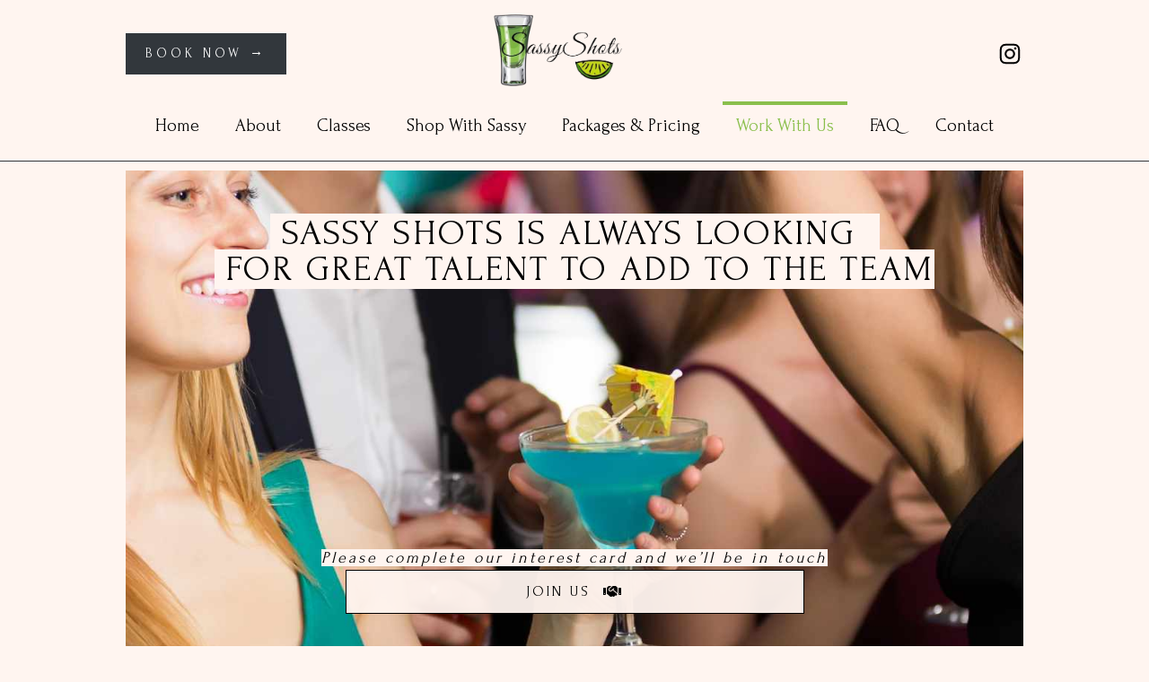

--- FILE ---
content_type: text/html; charset=UTF-8
request_url: https://www.sassy-shots.com/work-with-us/
body_size: 14228
content:
<!doctype html>
<html lang="en-US">
<head>
	<meta charset="UTF-8">
	<meta name="viewport" content="width=device-width, initial-scale=1">
	<link rel="profile" href="https://gmpg.org/xfn/11">
	<title>Work With Us &#8211; Sassy-Shots</title>
<meta name='robots' content='max-image-preview:large' />
<link rel='dns-prefetch' href='//code.jquery.com' />
<link rel="alternate" type="application/rss+xml" title="Sassy-Shots &raquo; Feed" href="https://www.sassy-shots.com/feed/" />
<link rel="alternate" type="application/rss+xml" title="Sassy-Shots &raquo; Comments Feed" href="https://www.sassy-shots.com/comments/feed/" />
<script>
window._wpemojiSettings = {"baseUrl":"https:\/\/s.w.org\/images\/core\/emoji\/14.0.0\/72x72\/","ext":".png","svgUrl":"https:\/\/s.w.org\/images\/core\/emoji\/14.0.0\/svg\/","svgExt":".svg","source":{"concatemoji":"https:\/\/www.sassy-shots.com\/wp-includes\/js\/wp-emoji-release.min.js?ver=6.2.8"}};
/*! This file is auto-generated */
!function(e,a,t){var n,r,o,i=a.createElement("canvas"),p=i.getContext&&i.getContext("2d");function s(e,t){p.clearRect(0,0,i.width,i.height),p.fillText(e,0,0);e=i.toDataURL();return p.clearRect(0,0,i.width,i.height),p.fillText(t,0,0),e===i.toDataURL()}function c(e){var t=a.createElement("script");t.src=e,t.defer=t.type="text/javascript",a.getElementsByTagName("head")[0].appendChild(t)}for(o=Array("flag","emoji"),t.supports={everything:!0,everythingExceptFlag:!0},r=0;r<o.length;r++)t.supports[o[r]]=function(e){if(p&&p.fillText)switch(p.textBaseline="top",p.font="600 32px Arial",e){case"flag":return s("\ud83c\udff3\ufe0f\u200d\u26a7\ufe0f","\ud83c\udff3\ufe0f\u200b\u26a7\ufe0f")?!1:!s("\ud83c\uddfa\ud83c\uddf3","\ud83c\uddfa\u200b\ud83c\uddf3")&&!s("\ud83c\udff4\udb40\udc67\udb40\udc62\udb40\udc65\udb40\udc6e\udb40\udc67\udb40\udc7f","\ud83c\udff4\u200b\udb40\udc67\u200b\udb40\udc62\u200b\udb40\udc65\u200b\udb40\udc6e\u200b\udb40\udc67\u200b\udb40\udc7f");case"emoji":return!s("\ud83e\udef1\ud83c\udffb\u200d\ud83e\udef2\ud83c\udfff","\ud83e\udef1\ud83c\udffb\u200b\ud83e\udef2\ud83c\udfff")}return!1}(o[r]),t.supports.everything=t.supports.everything&&t.supports[o[r]],"flag"!==o[r]&&(t.supports.everythingExceptFlag=t.supports.everythingExceptFlag&&t.supports[o[r]]);t.supports.everythingExceptFlag=t.supports.everythingExceptFlag&&!t.supports.flag,t.DOMReady=!1,t.readyCallback=function(){t.DOMReady=!0},t.supports.everything||(n=function(){t.readyCallback()},a.addEventListener?(a.addEventListener("DOMContentLoaded",n,!1),e.addEventListener("load",n,!1)):(e.attachEvent("onload",n),a.attachEvent("onreadystatechange",function(){"complete"===a.readyState&&t.readyCallback()})),(e=t.source||{}).concatemoji?c(e.concatemoji):e.wpemoji&&e.twemoji&&(c(e.twemoji),c(e.wpemoji)))}(window,document,window._wpemojiSettings);
</script>
<style>
img.wp-smiley,
img.emoji {
	display: inline !important;
	border: none !important;
	box-shadow: none !important;
	height: 1em !important;
	width: 1em !important;
	margin: 0 0.07em !important;
	vertical-align: -0.1em !important;
	background: none !important;
	padding: 0 !important;
}
</style>
	<link rel='stylesheet' id='jquery-ui-css-css' href='//code.jquery.com/ui/1.9.2/themes/base/jquery-ui.css?ver=6.2.8' type='text/css' media='all' />
<link rel='stylesheet' id='wp-block-library-css' href='https://www.sassy-shots.com/wp-includes/css/dist/block-library/style.min.css?ver=6.2.8' type='text/css' media='all' />
<link rel='stylesheet' id='wc-blocks-vendors-style-css' href='https://www.sassy-shots.com/wp-content/plugins/woocommerce/packages/woocommerce-blocks/build/wc-blocks-vendors-style.css?ver=10.0.4' type='text/css' media='all' />
<link rel='stylesheet' id='wc-blocks-style-css' href='https://www.sassy-shots.com/wp-content/plugins/woocommerce/packages/woocommerce-blocks/build/wc-blocks-style.css?ver=10.0.4' type='text/css' media='all' />
<link rel='stylesheet' id='classic-theme-styles-css' href='https://www.sassy-shots.com/wp-includes/css/classic-themes.min.css?ver=6.2.8' type='text/css' media='all' />
<style id='global-styles-inline-css' type='text/css'>
body{--wp--preset--color--black: #000000;--wp--preset--color--cyan-bluish-gray: #abb8c3;--wp--preset--color--white: #ffffff;--wp--preset--color--pale-pink: #f78da7;--wp--preset--color--vivid-red: #cf2e2e;--wp--preset--color--luminous-vivid-orange: #ff6900;--wp--preset--color--luminous-vivid-amber: #fcb900;--wp--preset--color--light-green-cyan: #7bdcb5;--wp--preset--color--vivid-green-cyan: #00d084;--wp--preset--color--pale-cyan-blue: #8ed1fc;--wp--preset--color--vivid-cyan-blue: #0693e3;--wp--preset--color--vivid-purple: #9b51e0;--wp--preset--gradient--vivid-cyan-blue-to-vivid-purple: linear-gradient(135deg,rgba(6,147,227,1) 0%,rgb(155,81,224) 100%);--wp--preset--gradient--light-green-cyan-to-vivid-green-cyan: linear-gradient(135deg,rgb(122,220,180) 0%,rgb(0,208,130) 100%);--wp--preset--gradient--luminous-vivid-amber-to-luminous-vivid-orange: linear-gradient(135deg,rgba(252,185,0,1) 0%,rgba(255,105,0,1) 100%);--wp--preset--gradient--luminous-vivid-orange-to-vivid-red: linear-gradient(135deg,rgba(255,105,0,1) 0%,rgb(207,46,46) 100%);--wp--preset--gradient--very-light-gray-to-cyan-bluish-gray: linear-gradient(135deg,rgb(238,238,238) 0%,rgb(169,184,195) 100%);--wp--preset--gradient--cool-to-warm-spectrum: linear-gradient(135deg,rgb(74,234,220) 0%,rgb(151,120,209) 20%,rgb(207,42,186) 40%,rgb(238,44,130) 60%,rgb(251,105,98) 80%,rgb(254,248,76) 100%);--wp--preset--gradient--blush-light-purple: linear-gradient(135deg,rgb(255,206,236) 0%,rgb(152,150,240) 100%);--wp--preset--gradient--blush-bordeaux: linear-gradient(135deg,rgb(254,205,165) 0%,rgb(254,45,45) 50%,rgb(107,0,62) 100%);--wp--preset--gradient--luminous-dusk: linear-gradient(135deg,rgb(255,203,112) 0%,rgb(199,81,192) 50%,rgb(65,88,208) 100%);--wp--preset--gradient--pale-ocean: linear-gradient(135deg,rgb(255,245,203) 0%,rgb(182,227,212) 50%,rgb(51,167,181) 100%);--wp--preset--gradient--electric-grass: linear-gradient(135deg,rgb(202,248,128) 0%,rgb(113,206,126) 100%);--wp--preset--gradient--midnight: linear-gradient(135deg,rgb(2,3,129) 0%,rgb(40,116,252) 100%);--wp--preset--duotone--dark-grayscale: url('#wp-duotone-dark-grayscale');--wp--preset--duotone--grayscale: url('#wp-duotone-grayscale');--wp--preset--duotone--purple-yellow: url('#wp-duotone-purple-yellow');--wp--preset--duotone--blue-red: url('#wp-duotone-blue-red');--wp--preset--duotone--midnight: url('#wp-duotone-midnight');--wp--preset--duotone--magenta-yellow: url('#wp-duotone-magenta-yellow');--wp--preset--duotone--purple-green: url('#wp-duotone-purple-green');--wp--preset--duotone--blue-orange: url('#wp-duotone-blue-orange');--wp--preset--font-size--small: 13px;--wp--preset--font-size--medium: 20px;--wp--preset--font-size--large: 36px;--wp--preset--font-size--x-large: 42px;--wp--preset--spacing--20: 0.44rem;--wp--preset--spacing--30: 0.67rem;--wp--preset--spacing--40: 1rem;--wp--preset--spacing--50: 1.5rem;--wp--preset--spacing--60: 2.25rem;--wp--preset--spacing--70: 3.38rem;--wp--preset--spacing--80: 5.06rem;--wp--preset--shadow--natural: 6px 6px 9px rgba(0, 0, 0, 0.2);--wp--preset--shadow--deep: 12px 12px 50px rgba(0, 0, 0, 0.4);--wp--preset--shadow--sharp: 6px 6px 0px rgba(0, 0, 0, 0.2);--wp--preset--shadow--outlined: 6px 6px 0px -3px rgba(255, 255, 255, 1), 6px 6px rgba(0, 0, 0, 1);--wp--preset--shadow--crisp: 6px 6px 0px rgba(0, 0, 0, 1);}:where(.is-layout-flex){gap: 0.5em;}body .is-layout-flow > .alignleft{float: left;margin-inline-start: 0;margin-inline-end: 2em;}body .is-layout-flow > .alignright{float: right;margin-inline-start: 2em;margin-inline-end: 0;}body .is-layout-flow > .aligncenter{margin-left: auto !important;margin-right: auto !important;}body .is-layout-constrained > .alignleft{float: left;margin-inline-start: 0;margin-inline-end: 2em;}body .is-layout-constrained > .alignright{float: right;margin-inline-start: 2em;margin-inline-end: 0;}body .is-layout-constrained > .aligncenter{margin-left: auto !important;margin-right: auto !important;}body .is-layout-constrained > :where(:not(.alignleft):not(.alignright):not(.alignfull)){max-width: var(--wp--style--global--content-size);margin-left: auto !important;margin-right: auto !important;}body .is-layout-constrained > .alignwide{max-width: var(--wp--style--global--wide-size);}body .is-layout-flex{display: flex;}body .is-layout-flex{flex-wrap: wrap;align-items: center;}body .is-layout-flex > *{margin: 0;}:where(.wp-block-columns.is-layout-flex){gap: 2em;}.has-black-color{color: var(--wp--preset--color--black) !important;}.has-cyan-bluish-gray-color{color: var(--wp--preset--color--cyan-bluish-gray) !important;}.has-white-color{color: var(--wp--preset--color--white) !important;}.has-pale-pink-color{color: var(--wp--preset--color--pale-pink) !important;}.has-vivid-red-color{color: var(--wp--preset--color--vivid-red) !important;}.has-luminous-vivid-orange-color{color: var(--wp--preset--color--luminous-vivid-orange) !important;}.has-luminous-vivid-amber-color{color: var(--wp--preset--color--luminous-vivid-amber) !important;}.has-light-green-cyan-color{color: var(--wp--preset--color--light-green-cyan) !important;}.has-vivid-green-cyan-color{color: var(--wp--preset--color--vivid-green-cyan) !important;}.has-pale-cyan-blue-color{color: var(--wp--preset--color--pale-cyan-blue) !important;}.has-vivid-cyan-blue-color{color: var(--wp--preset--color--vivid-cyan-blue) !important;}.has-vivid-purple-color{color: var(--wp--preset--color--vivid-purple) !important;}.has-black-background-color{background-color: var(--wp--preset--color--black) !important;}.has-cyan-bluish-gray-background-color{background-color: var(--wp--preset--color--cyan-bluish-gray) !important;}.has-white-background-color{background-color: var(--wp--preset--color--white) !important;}.has-pale-pink-background-color{background-color: var(--wp--preset--color--pale-pink) !important;}.has-vivid-red-background-color{background-color: var(--wp--preset--color--vivid-red) !important;}.has-luminous-vivid-orange-background-color{background-color: var(--wp--preset--color--luminous-vivid-orange) !important;}.has-luminous-vivid-amber-background-color{background-color: var(--wp--preset--color--luminous-vivid-amber) !important;}.has-light-green-cyan-background-color{background-color: var(--wp--preset--color--light-green-cyan) !important;}.has-vivid-green-cyan-background-color{background-color: var(--wp--preset--color--vivid-green-cyan) !important;}.has-pale-cyan-blue-background-color{background-color: var(--wp--preset--color--pale-cyan-blue) !important;}.has-vivid-cyan-blue-background-color{background-color: var(--wp--preset--color--vivid-cyan-blue) !important;}.has-vivid-purple-background-color{background-color: var(--wp--preset--color--vivid-purple) !important;}.has-black-border-color{border-color: var(--wp--preset--color--black) !important;}.has-cyan-bluish-gray-border-color{border-color: var(--wp--preset--color--cyan-bluish-gray) !important;}.has-white-border-color{border-color: var(--wp--preset--color--white) !important;}.has-pale-pink-border-color{border-color: var(--wp--preset--color--pale-pink) !important;}.has-vivid-red-border-color{border-color: var(--wp--preset--color--vivid-red) !important;}.has-luminous-vivid-orange-border-color{border-color: var(--wp--preset--color--luminous-vivid-orange) !important;}.has-luminous-vivid-amber-border-color{border-color: var(--wp--preset--color--luminous-vivid-amber) !important;}.has-light-green-cyan-border-color{border-color: var(--wp--preset--color--light-green-cyan) !important;}.has-vivid-green-cyan-border-color{border-color: var(--wp--preset--color--vivid-green-cyan) !important;}.has-pale-cyan-blue-border-color{border-color: var(--wp--preset--color--pale-cyan-blue) !important;}.has-vivid-cyan-blue-border-color{border-color: var(--wp--preset--color--vivid-cyan-blue) !important;}.has-vivid-purple-border-color{border-color: var(--wp--preset--color--vivid-purple) !important;}.has-vivid-cyan-blue-to-vivid-purple-gradient-background{background: var(--wp--preset--gradient--vivid-cyan-blue-to-vivid-purple) !important;}.has-light-green-cyan-to-vivid-green-cyan-gradient-background{background: var(--wp--preset--gradient--light-green-cyan-to-vivid-green-cyan) !important;}.has-luminous-vivid-amber-to-luminous-vivid-orange-gradient-background{background: var(--wp--preset--gradient--luminous-vivid-amber-to-luminous-vivid-orange) !important;}.has-luminous-vivid-orange-to-vivid-red-gradient-background{background: var(--wp--preset--gradient--luminous-vivid-orange-to-vivid-red) !important;}.has-very-light-gray-to-cyan-bluish-gray-gradient-background{background: var(--wp--preset--gradient--very-light-gray-to-cyan-bluish-gray) !important;}.has-cool-to-warm-spectrum-gradient-background{background: var(--wp--preset--gradient--cool-to-warm-spectrum) !important;}.has-blush-light-purple-gradient-background{background: var(--wp--preset--gradient--blush-light-purple) !important;}.has-blush-bordeaux-gradient-background{background: var(--wp--preset--gradient--blush-bordeaux) !important;}.has-luminous-dusk-gradient-background{background: var(--wp--preset--gradient--luminous-dusk) !important;}.has-pale-ocean-gradient-background{background: var(--wp--preset--gradient--pale-ocean) !important;}.has-electric-grass-gradient-background{background: var(--wp--preset--gradient--electric-grass) !important;}.has-midnight-gradient-background{background: var(--wp--preset--gradient--midnight) !important;}.has-small-font-size{font-size: var(--wp--preset--font-size--small) !important;}.has-medium-font-size{font-size: var(--wp--preset--font-size--medium) !important;}.has-large-font-size{font-size: var(--wp--preset--font-size--large) !important;}.has-x-large-font-size{font-size: var(--wp--preset--font-size--x-large) !important;}
.wp-block-navigation a:where(:not(.wp-element-button)){color: inherit;}
:where(.wp-block-columns.is-layout-flex){gap: 2em;}
.wp-block-pullquote{font-size: 1.5em;line-height: 1.6;}
</style>
<link rel='stylesheet' id='contact-form-7-css' href='https://www.sassy-shots.com/wp-content/plugins/contact-form-7/includes/css/styles.css?ver=5.7.6' type='text/css' media='all' />
<link rel='stylesheet' id='woo-gift-cards-lite-css' href='https://www.sassy-shots.com/wp-content/plugins/woo-gift-cards-lite/public/css/woocommerce_gift_cards_lite-public.css?ver=2.5.2' type='text/css' media='all' />
<link rel='stylesheet' id='dashicons-css' href='https://www.sassy-shots.com/wp-includes/css/dashicons.min.css?ver=6.2.8' type='text/css' media='all' />
<link rel='stylesheet' id='thickbox-css' href='https://www.sassy-shots.com/wp-includes/js/thickbox/thickbox.css?ver=6.2.8' type='text/css' media='all' />
<link rel='stylesheet' id='woocommerce-layout-css' href='https://www.sassy-shots.com/wp-content/plugins/woocommerce/assets/css/woocommerce-layout.css?ver=7.7.0' type='text/css' media='all' />
<link rel='stylesheet' id='woocommerce-smallscreen-css' href='https://www.sassy-shots.com/wp-content/plugins/woocommerce/assets/css/woocommerce-smallscreen.css?ver=7.7.0' type='text/css' media='only screen and (max-width: 768px)' />
<link rel='stylesheet' id='woocommerce-general-css' href='https://www.sassy-shots.com/wp-content/plugins/woocommerce/assets/css/woocommerce.css?ver=7.7.0' type='text/css' media='all' />
<style id='woocommerce-inline-inline-css' type='text/css'>
.woocommerce form .form-row .required { visibility: visible; }
</style>
<link rel='stylesheet' id='fpf_front-css' href='https://www.sassy-shots.com/wp-content/plugins/flexible-product-fields/assets/css/front.min.css?ver=2.3.7.69' type='text/css' media='all' />
<link rel='stylesheet' id='hello-elementor-css' href='https://www.sassy-shots.com/wp-content/themes/hello-elementor/style.min.css?ver=2.7.1' type='text/css' media='all' />
<link rel='stylesheet' id='chld_thm_cfg_child-css' href='https://www.sassy-shots.com/wp-content/themes/hello-elementor-child/style.css?ver=6.2.8' type='text/css' media='all' />
<link rel='stylesheet' id='hello-elementor-theme-style-css' href='https://www.sassy-shots.com/wp-content/themes/hello-elementor/theme.min.css?ver=2.7.1' type='text/css' media='all' />
<link rel='stylesheet' id='elementor-frontend-css' href='https://www.sassy-shots.com/wp-content/plugins/elementor/assets/css/frontend-lite.min.css?ver=3.13.3' type='text/css' media='all' />
<link rel='stylesheet' id='elementor-post-5-css' href='https://www.sassy-shots.com/wp-content/uploads/elementor/css/post-5.css?ver=1684857365' type='text/css' media='all' />
<link rel='stylesheet' id='elementor-icons-css' href='https://www.sassy-shots.com/wp-content/plugins/elementor/assets/lib/eicons/css/elementor-icons.min.css?ver=5.20.0' type='text/css' media='all' />
<link rel='stylesheet' id='swiper-css' href='https://www.sassy-shots.com/wp-content/plugins/elementor/assets/lib/swiper/v8/css/swiper.min.css?ver=8.4.5' type='text/css' media='all' />
<link rel='stylesheet' id='elementor-global-css' href='https://www.sassy-shots.com/wp-content/uploads/elementor/css/global.css?ver=1684857429' type='text/css' media='all' />
<link rel='stylesheet' id='elementor-post-34-css' href='https://www.sassy-shots.com/wp-content/uploads/elementor/css/post-34.css?ver=1684857520' type='text/css' media='all' />
<link rel='stylesheet' id='popup-maker-site-css' href='//www.sassy-shots.com/wp-content/uploads/pum/pum-site-styles.css?generated=1682510239&#038;ver=1.18.1' type='text/css' media='all' />
<link rel='stylesheet' id='google-fonts-1-css' href='https://fonts.googleapis.com/css?family=Forum%3A100%2C100italic%2C200%2C200italic%2C300%2C300italic%2C400%2C400italic%2C500%2C500italic%2C600%2C600italic%2C700%2C700italic%2C800%2C800italic%2C900%2C900italic&#038;display=swap&#038;ver=6.2.8' type='text/css' media='all' />
<link rel='stylesheet' id='elementor-icons-shared-0-css' href='https://www.sassy-shots.com/wp-content/plugins/elementor/assets/lib/font-awesome/css/fontawesome.min.css?ver=5.15.3' type='text/css' media='all' />
<link rel='stylesheet' id='elementor-icons-fa-solid-css' href='https://www.sassy-shots.com/wp-content/plugins/elementor/assets/lib/font-awesome/css/solid.min.css?ver=5.15.3' type='text/css' media='all' />
<link rel="preconnect" href="https://fonts.gstatic.com/" crossorigin><script src='https://www.sassy-shots.com/wp-includes/js/jquery/jquery.min.js?ver=3.6.4' id='jquery-core-js'></script>
<script src='https://www.sassy-shots.com/wp-includes/js/jquery/jquery-migrate.min.js?ver=3.4.0' id='jquery-migrate-js'></script>
<link rel="https://api.w.org/" href="https://www.sassy-shots.com/wp-json/" /><link rel="alternate" type="application/json" href="https://www.sassy-shots.com/wp-json/wp/v2/pages/34" /><link rel="EditURI" type="application/rsd+xml" title="RSD" href="https://www.sassy-shots.com/xmlrpc.php?rsd" />
<link rel="wlwmanifest" type="application/wlwmanifest+xml" href="https://www.sassy-shots.com/wp-includes/wlwmanifest.xml" />
<meta name="generator" content="WordPress 6.2.8" />
<meta name="generator" content="WooCommerce 7.7.0" />
<link rel="canonical" href="https://www.sassy-shots.com/work-with-us/" />
<link rel='shortlink' href='https://www.sassy-shots.com/?p=34' />
<link rel="alternate" type="application/json+oembed" href="https://www.sassy-shots.com/wp-json/oembed/1.0/embed?url=https%3A%2F%2Fwww.sassy-shots.com%2Fwork-with-us%2F" />
<link rel="alternate" type="text/xml+oembed" href="https://www.sassy-shots.com/wp-json/oembed/1.0/embed?url=https%3A%2F%2Fwww.sassy-shots.com%2Fwork-with-us%2F&#038;format=xml" />
	<noscript><style>.woocommerce-product-gallery{ opacity: 1 !important; }</style></noscript>
	<meta name="generator" content="Elementor 3.13.3; features: e_dom_optimization, e_optimized_assets_loading, e_optimized_css_loading, a11y_improvements, additional_custom_breakpoints; settings: css_print_method-external, google_font-enabled, font_display-swap">
			<meta name="theme-color" content="#FFF5F0">
			<link rel="icon" href="https://www.sassy-shots.com/wp-content/uploads/2023/04/cropped-saaylogo-32x32.png" sizes="32x32" />
<link rel="icon" href="https://www.sassy-shots.com/wp-content/uploads/2023/04/cropped-saaylogo-192x192.png" sizes="192x192" />
<link rel="apple-touch-icon" href="https://www.sassy-shots.com/wp-content/uploads/2023/04/cropped-saaylogo-180x180.png" />
<meta name="msapplication-TileImage" content="https://www.sassy-shots.com/wp-content/uploads/2023/04/cropped-saaylogo-270x270.png" />
		<style id="wp-custom-css">
			body {
    background: #fff5f0 !important;
}
.custom-content.product-id-310 {
    background-image: url(https://www.sassy-shots.com/wp-content/uploads/2023/05/Black-Modern-Lemonade-Cocktail-Card-Landscape.jpg);
    background-size: cover;
    background-position: center;
    background-attachment: fixed;
    padding: 180px 15px;
    margin-bottom: 40px;
}

header.woocommerce-products-header .page-description p.has-text-align-center {
    font-size: 1.5rem;
}

.Zeyada-font {
    font-family: "Zeyada", Sans-serif !important;
	    font-weight: 500;
    text-decoration: underline;
	    text-decoration-thickness: 1px !important;
}
header#site-header {
    border-bottom: 1px solid #32373c;
}
.inline-bg-heading .elementor-heading-title, .inline-bg-heading p {
    background: #fff5f0;
    display: inline;
	    letter-spacing: 3px;
}
.bold-25 strong {
    font-size: 25px;
}
.elementor-widget-container  > ul > li {
    margin-bottom: 10px;
}
body .elementor-widget-heading .elementor-heading-title {
    text-decoration-thickness: 1px !important;
}
.footer-above h5.wp-block-heading {
    box-shadow: inset 0 1px 1px rgba(255, 255, 255, 0.6), inset 0 -1px 1px rgba(0, 0, 0, 0.6), 0 0 5px rgba(0, 0, 0, 0.6);
    padding: 30px 15px;
    text-transform: uppercase;
    letter-spacing: 3px;
}
h1.woocommerce-products-header__title.page-title,
.woocommerce .woocommerce-breadcrumb {
    display: none;
}
body .is-layout-flex {
    align-items: center !important;
}
.woocommerce .woocommerce-result-count, .woocommerce .woocommerce-ordering {
    display: none;
}
.footer-above {
    width: 100%;
    display: inline-block;
}
.footer-above figure {
    padding: 0 15px;
}
a.read_more, input.wpcf7-form-control.has-spinner.wpcf7-submit {
    border: 1px solid rgb(255, 191, 179);
    background: rgb(255, 191, 179);
    text-transform: uppercase;
    letter-spacing: 3px;
    padding: 7px 25px;
    display: inline-block;
    color: #fff;
    border-radius: 35px;
}
ul.products.columns-3 {
    display: flex;
    flex-wrap: wrap;
}
.woocommerce ul.products li.product {
    border: 1px solid rgba(24, 24, 24, 0.2);
    padding: 30px;
    display: flex;
    flex-wrap: wrap;
    flex-direction: column;
    justify-content: space-between;
    align-items: flex-start;
	background: #fff;
}
ul.products>li h2.woocommerce-loop-product__title {
    border-bottom: 1px solid rgba(24, 24, 24, 0.2);
    margin-bottom: 20px !important;
    display: inline-block;
    width: 100%;
}
a.read_more:hover, input.wpcf7-form-control.has-spinner.wpcf7-submit:hover {
    color: #32373c;
	background: transparent;
}
h2.woocommerce-loop-product__title {
    font-size: 20px !important;
}
li.product > a.woocommerce-LoopProduct-link.woocommerce-loop-product__link * {
    color: #000 !important;
}
footer#site-footer {
    clear: both;
}
p.form-row.date-picker.fpf-required {
    display: flex;
    flex-wrap: wrap;
}
.woocommerce form .form-row label {
    min-width: 110px;
}
.woocommerce div.product form.cart .variations select {
    max-width: none;
    min-width: auto;
    width: auto;
}
p.site-description {
    display: none;
}
.site-logo.show img {
    height: 80px;
    width: auto;
}
.site-header .header-inner {
    grid-template-areas: "header-left logo header-right"
        "navigation navigation navigation";
    grid-template-columns: auto;
    column-gap: 2rem;
    align-items: center;
    display: grid;
    row-gap: 10px;
}
nav.site-navigation {
    grid-area: navigation;
}
.header-left {
    grid-area: header-left;
}
.header-right {
    grid-area: header-right;
}
.site-branding.show-logo {
    grid-area: logo;
}
body .site-header:not(.header-stacked) .header-inner .site-branding {
    max-width: none;
}
.site-navigation ul.menu > li {
    margin: 0 5px;
}
.site-navigation ul.menu li a {
    font-size: 20px;
	color: #000;
}
.site-navigation ul.menu li {
    position: relative;
    display: flex;
    border-top: 4px solid transparent;
}
nav.site-navigation li.current-menu-item, nav.site-navigation li:hover {
    border-top: 4px solid #8abf4c;
}
nav.site-navigation li:hover {
    border-top-color: #8abf4c;
}
nav.site-navigation li:hover > a{
    color: #8abf4c;
}
nav.site-navigation li.current-menu-item a{
	color: #8abf4c;
}
body .site-header:not(.header-stacked) .header-inner .site-navigation {
    max-width: 100%;
    text-align: center;
    align-items: center;
    justify-content: center;
}
.page-header .entry-title, .site-footer .footer-inner, .site-footer:not(.dynamic-footer), .site-header .header-inner, .site-header:not(.dynamic-header), body:not([class*=elementor-page-]) .site-main {
    max-width: 1020px;
    padding-left: 10px;
	 padding-right: 10px;
}
.footer-inner {
    align-items: center;
    flex-direction: row-reverse;
}
.site-footer:not(.footer-stacked) .footer-inner .copyright, .footer-social {
    max-width: 30%;
    width: 100%;
    justify-content: flex-start;
}
.contact-form label {
    width: 100%;
}

.contact-form textarea, .full-width textarea {
    height: 100px;
}
.full-width > p {
    width: 100%;
}
.full-width {
    display: flex;
    flex-wrap: wrap;
    justify-content: space-between;
    clear: both;
	 width: 100%;
}

.half-width {
    width: calc(50% - 10px);
}
.book-now a.wp-block-button__link {
    text-transform: uppercase;
    letter-spacing: 4px;
    font-size: 15px;
}
.book-now a.wp-block-button__link:hover {
    background: #fff5f0;
    color: #000 !important;
    box-shadow: 0 0 0px 1px #000;
}
footer#site-footer {
    margin-top: 50px;
}
table tbody>tr:nth-child(odd)>td, table tbody>tr:nth-child(odd)>th {
    background-color: transparent;
}
th.label {
    padding-left: 0;
    text-align: left;
}
a.reset_variations {
    position: absolute;
    bottom: -15px;
}
td.value {
    position: relative;
}
.woocommerce:where(body:not(.woocommerce-block-theme-has-button-styles)) #respond input#submit, .woocommerce:where(body:not(.woocommerce-block-theme-has-button-styles)) a.button, .woocommerce:where(body:not(.woocommerce-block-theme-has-button-styles)) button.button, .woocommerce:where(body:not(.woocommerce-block-theme-has-button-styles)) input.button, :where(body:not(.woocommerce-block-theme-has-button-styles)) .woocommerce #respond input#submit, :where(body:not(.woocommerce-block-theme-has-button-styles)) .woocommerce a.button, :where(body:not(.woocommerce-block-theme-has-button-styles)) .woocommerce button.button, :where(body:not(.woocommerce-block-theme-has-button-styles)) .woocommerce input.button,.woocommerce:where(body:not(.woocommerce-block-theme-has-button-styles)) #respond input#submit.alt, .woocommerce:where(body:not(.woocommerce-block-theme-has-button-styles)) a.button.alt, .woocommerce:where(body:not(.woocommerce-block-theme-has-button-styles)) button.button.alt, .woocommerce:where(body:not(.woocommerce-block-theme-has-button-styles)) input.button.alt, :where(body:not(.woocommerce-block-theme-has-button-styles)) .woocommerce #respond input#submit.alt, :where(body:not(.woocommerce-block-theme-has-button-styles)) .woocommerce a.button.alt, :where(body:not(.woocommerce-block-theme-has-button-styles)) .woocommerce button.button.alt, :where(body:not(.woocommerce-block-theme-has-button-styles)) .woocommerce input.button.alt {
     background: #32373c;
    text-transform: uppercase;
    letter-spacing: 3px;
    padding: 12px 30px !important;
    border: 1px solid #32373c;
    border-radius: 0;
	    color: #fff !important;
    font-weight: normal;
}
.woocommerce:where(body:not(.woocommerce-block-theme-has-button-styles)) #respond input#submit:hover, .woocommerce:where(body:not(.woocommerce-block-theme-has-button-styles)) a.button:hover, .woocommerce:where(body:not(.woocommerce-block-theme-has-button-styles)) button.button:hover, .woocommerce:where(body:not(.woocommerce-block-theme-has-button-styles)) input.button:hover, :where(body:not(.woocommerce-block-theme-has-button-styles)) .woocommerce #respond input#submit:hover, :where(body:not(.woocommerce-block-theme-has-button-styles)) .woocommerce a.button:hover, :where(body:not(.woocommerce-block-theme-has-button-styles)) .woocommerce button.button:hover, :where(body:not(.woocommerce-block-theme-has-button-styles)) .woocommerce input.button:hover {
   	color: #32373c !important;
    background: #fff5f0;
}
.woocommerce div.product form.cart .button,
#add_payment_method .wc-proceed-to-checkout a.checkout-button, .woocommerce-cart .wc-proceed-to-checkout a.checkout-button, .woocommerce-checkout .wc-proceed-to-checkout a.checkout-button {
    background: #32373c;
    text-transform: uppercase;
    letter-spacing: 3px;
    padding: 12px 30px;
    border: 1px solid #32373c;
    border-radius: 0;
}
.woocommerce div.product form.cart .button:hover,
#add_payment_method .wc-proceed-to-checkout a.checkout-button:hover, .woocommerce-cart .wc-proceed-to-checkout a.checkout-button:hover, .woocommerce-checkout .wc-proceed-to-checkout a.checkout-button:hover, .woocommerce:where(body:not(.woocommerce-block-theme-has-button-styles)) #respond input#submit.alt:hover, .woocommerce:where(body:not(.woocommerce-block-theme-has-button-styles)) a.button.alt:hover, .woocommerce:where(body:not(.woocommerce-block-theme-has-button-styles)) button.button.alt:hover, .woocommerce:where(body:not(.woocommerce-block-theme-has-button-styles)) input.button.alt:hover, :where(body:not(.woocommerce-block-theme-has-button-styles)) .woocommerce #respond input#submit.alt:hover, :where(body:not(.woocommerce-block-theme-has-button-styles)) .woocommerce a.button.alt:hover, :where(body:not(.woocommerce-block-theme-has-button-styles)) .woocommerce button.button.alt:hover, :where(body:not(.woocommerce-block-theme-has-button-styles)) .woocommerce input.button.alt:hover{
	color: #32373c;
    background: #fff5f0;
}
input[type=date], input[type=email], input[type=number], input[type=password], input[type=search], input[type=tel], input[type=text], input[type=url], select, textarea {
    border-radius: 0;
}
ul.tabs.wc-tabs {
    display: none;
}
.woocommerce .woocommerce-breadcrumb {
    margin: 20px 0 1em;
    font-size: 18px;
    color: #32373c;
    text-transform: capitalize;
}
.woocommerce #content table.cart td.actions .input-text, .woocommerce table.cart td.actions .input-text, .woocommerce-page #content table.cart td.actions .input-text, .woocommerce-page table.cart td.actions .input-text {
    width: 120px;
    min-height: 40px;
}
[class*=" eicon-"], [class^=eicon] {
    display: inline-block;
    font-family: eicons;
    font-size: inherit;
    font-weight: 400;
    font-style: normal;
    font-variant: normal;
    line-height: 1;
    text-rendering: auto;
    -webkit-font-smoothing: antialiased;
    -moz-osx-font-smoothing: grayscale;
}
.eicon-menu-bar:before {
    content: '\e816';
}
.woocommerce ul.products> li  > a.button {
    display: none !important;
}
.summary.entry-summary {
    margin-top: 30px;
}
.bg_color {
    background: #fff5f0;
    text-align: center;
    padding: 20px;
    max-width: 500px;
    margin: 0 auto;
}
.pum-close {
    font-family: initial !important;
}
@media (min-width:768px) and (max-width: 991px){
	.bold-25 strong {
    font-size: 19px;
}
.site-header, .footer-inner, main#main {
    padding-right: 10px;
    padding-left: 10px;
}
.site-header.menu-dropdown-tablet:not(.menu-layout-dropdown) .site-navigation {
    display: block!important;
}
.site-navigation-toggle-holder {
    display: none;
}
.site-navigation ul.menu li a {
    font-size: 16px;
    padding: 8px 10px;
}
	.woocommerce ul.products[class*=columns-] li.product, .woocommerce-page ul.products[class*=columns-] li.product {
    width: calc(33.33% - 30px);
    float: left;
}
ul.products.columns-3 {
    display: flex;
    flex-wrap: wrap;
    justify-content: space-between;
    width: 100%;
}
.woocommerce div.product > div {
    width: 48% !important;
}


}
@media (min-width: 768px){
	#add_payment_method table.cart img, .woocommerce-cart table.cart img, .woocommerce-checkout table.cart img {
    width: 82px;
    box-shadow: none;
}
.woocommerce div.product div.images.woocommerce-product-gallery {
    position: sticky;
    top: 30px;
}
.woocommerce div.product {
    margin-bottom: 0;
    position: relative;
    display: flex;
    justify-content: space-between;
    align-items: flex-start;
}
}
@media (max-width: 767px){
.book-now a.wp-block-button__link {
    text-transform: uppercase;
    letter-spacing: 0px;
    font-size: 10.5px;
}
.site-navigation-toggle-holder {
    max-width: none;
    width: auto;
}
.wp-block-social-links.is-style-logos-only .wp-social-link svg {
    height: 20px;
    width: 20px;
}
.site-logo.show img {
    height: 60px;
    width: auto;
}
.site-navigation-toggle-holder {
    max-width: none;
    width: 33px;
    padding: 0;
    grid-area: toggle-menu;
}
.site-header .header-inner {
    grid-template-areas: "header-left logo header-right toggle-menu";
    column-gap: 0;
}
.site-header .header-inner {
    grid-template-columns: 30% 40% 20% auto;
}
.header-right {
    margin-right: 10px;
}
.site-header .site-branding {
    text-align: center;
}
.site-footer .footer-inner {
    flex-wrap: nowrap;
}
footer#site-footer {
    margin-top: 30px;
}
	.site-navigation-dropdown ul.menu {

    background: #fff;
    border: 1px solid #fff5f0;
}
.woocommerce:where(body:not(.woocommerce-block-theme-has-button-styles)) #respond input#submit, .woocommerce:where(body:not(.woocommerce-block-theme-has-button-styles)) a.button, .woocommerce:where(body:not(.woocommerce-block-theme-has-button-styles)) button.button, .woocommerce:where(body:not(.woocommerce-block-theme-has-button-styles)) input.button, :where(body:not(.woocommerce-block-theme-has-button-styles)) .woocommerce #respond input#submit, :where(body:not(.woocommerce-block-theme-has-button-styles)) .woocommerce a.button, :where(body:not(.woocommerce-block-theme-has-button-styles)) .woocommerce button.button, :where(body:not(.woocommerce-block-theme-has-button-styles)) .woocommerce input.button, .woocommerce:where(body:not(.woocommerce-block-theme-has-button-styles)) #respond input#submit.alt, .woocommerce:where(body:not(.woocommerce-block-theme-has-button-styles)) a.button.alt, .woocommerce:where(body:not(.woocommerce-block-theme-has-button-styles)) button.button.alt, .woocommerce:where(body:not(.woocommerce-block-theme-has-button-styles)) input.button.alt, :where(body:not(.woocommerce-block-theme-has-button-styles)) .woocommerce #respond input#submit.alt, :where(body:not(.woocommerce-block-theme-has-button-styles)) .woocommerce a.button.alt, :where(body:not(.woocommerce-block-theme-has-button-styles)) .woocommerce button.button.alt, :where(body:not(.woocommerce-block-theme-has-button-styles)) .woocommerce input.button.alt {
    letter-spacing: 1px;
    padding: 12px 15px !important;
}
.footer-above  .wp-block-gallery.has-nested-images figure.wp-block-image:not(#individual-image) {
    width: calc(50% - 5px);
    padding: 0;
}
	
	
}
.site-navigation-dropdown ul.menu li.current-menu-item a {
    background: #32373c;
    padding: 10px 20px;
}
.site-navigation-toggle-holder .site-navigation-toggle {
    background-color: transparent;
    color: #32373c;
}
.site-navigation ul.menu {
    justify-content: center;
}


@media (max-width: 767px) {
	h1.wp-block-heading.Zeyada-font {
    margin-top: 40px;
}
.woocommerce ul.products[class*=columns-] li.product, .woocommerce-page ul.products[class*=columns-] li.product {
    width: 100%;
}
}
		</style>
			<link rel="stylesheet" id="google-fonts-1-css" href="https://fonts.googleapis.com/css?family=Forum%3A100%2C100italic%2C200%2C200italic%2C300%2C300italic%2C400%2C400italic%2C500%2C500italic%2C600%2C600italic%2C700%2C700italic%2C800%2C800italic%2C900%2C900italic%7CZeyada%3A100%2C100italic%2C200%2C200italic%2C300%2C300italic%2C400%2C400italic%2C500%2C500italic%2C600%2C600italic%2C700%2C700italic%2C800%2C800italic%2C900%2C900italic&amp;display=swap&amp;ver=6.2" type="text/css" media="all">
<link rel="stylesheet" id="elementor-icons-css" href="https://www.sassy-shots.com/wp-content/plugins/elementor/assets/lib/eicons/css/elementor-icons.min.css?ver=5.18.0" type="text/css" media="all">
	<script type="text/javascript" src="//code.jquery.com/ui/1.9.2/jquery-ui.js?ver=1.8.6" id="jquery-ui-js"></script>
</head>
<body class="page-template-default page page-id-34 wp-custom-logo theme-hello-elementor woocommerce-no-js elementor-default elementor-kit-5 elementor-page elementor-page-34">

<svg xmlns="http://www.w3.org/2000/svg" viewBox="0 0 0 0" width="0" height="0" focusable="false" role="none" style="visibility: hidden; position: absolute; left: -9999px; overflow: hidden;" ><defs><filter id="wp-duotone-dark-grayscale"><feColorMatrix color-interpolation-filters="sRGB" type="matrix" values=" .299 .587 .114 0 0 .299 .587 .114 0 0 .299 .587 .114 0 0 .299 .587 .114 0 0 " /><feComponentTransfer color-interpolation-filters="sRGB" ><feFuncR type="table" tableValues="0 0.49803921568627" /><feFuncG type="table" tableValues="0 0.49803921568627" /><feFuncB type="table" tableValues="0 0.49803921568627" /><feFuncA type="table" tableValues="1 1" /></feComponentTransfer><feComposite in2="SourceGraphic" operator="in" /></filter></defs></svg><svg xmlns="http://www.w3.org/2000/svg" viewBox="0 0 0 0" width="0" height="0" focusable="false" role="none" style="visibility: hidden; position: absolute; left: -9999px; overflow: hidden;" ><defs><filter id="wp-duotone-grayscale"><feColorMatrix color-interpolation-filters="sRGB" type="matrix" values=" .299 .587 .114 0 0 .299 .587 .114 0 0 .299 .587 .114 0 0 .299 .587 .114 0 0 " /><feComponentTransfer color-interpolation-filters="sRGB" ><feFuncR type="table" tableValues="0 1" /><feFuncG type="table" tableValues="0 1" /><feFuncB type="table" tableValues="0 1" /><feFuncA type="table" tableValues="1 1" /></feComponentTransfer><feComposite in2="SourceGraphic" operator="in" /></filter></defs></svg><svg xmlns="http://www.w3.org/2000/svg" viewBox="0 0 0 0" width="0" height="0" focusable="false" role="none" style="visibility: hidden; position: absolute; left: -9999px; overflow: hidden;" ><defs><filter id="wp-duotone-purple-yellow"><feColorMatrix color-interpolation-filters="sRGB" type="matrix" values=" .299 .587 .114 0 0 .299 .587 .114 0 0 .299 .587 .114 0 0 .299 .587 .114 0 0 " /><feComponentTransfer color-interpolation-filters="sRGB" ><feFuncR type="table" tableValues="0.54901960784314 0.98823529411765" /><feFuncG type="table" tableValues="0 1" /><feFuncB type="table" tableValues="0.71764705882353 0.25490196078431" /><feFuncA type="table" tableValues="1 1" /></feComponentTransfer><feComposite in2="SourceGraphic" operator="in" /></filter></defs></svg><svg xmlns="http://www.w3.org/2000/svg" viewBox="0 0 0 0" width="0" height="0" focusable="false" role="none" style="visibility: hidden; position: absolute; left: -9999px; overflow: hidden;" ><defs><filter id="wp-duotone-blue-red"><feColorMatrix color-interpolation-filters="sRGB" type="matrix" values=" .299 .587 .114 0 0 .299 .587 .114 0 0 .299 .587 .114 0 0 .299 .587 .114 0 0 " /><feComponentTransfer color-interpolation-filters="sRGB" ><feFuncR type="table" tableValues="0 1" /><feFuncG type="table" tableValues="0 0.27843137254902" /><feFuncB type="table" tableValues="0.5921568627451 0.27843137254902" /><feFuncA type="table" tableValues="1 1" /></feComponentTransfer><feComposite in2="SourceGraphic" operator="in" /></filter></defs></svg><svg xmlns="http://www.w3.org/2000/svg" viewBox="0 0 0 0" width="0" height="0" focusable="false" role="none" style="visibility: hidden; position: absolute; left: -9999px; overflow: hidden;" ><defs><filter id="wp-duotone-midnight"><feColorMatrix color-interpolation-filters="sRGB" type="matrix" values=" .299 .587 .114 0 0 .299 .587 .114 0 0 .299 .587 .114 0 0 .299 .587 .114 0 0 " /><feComponentTransfer color-interpolation-filters="sRGB" ><feFuncR type="table" tableValues="0 0" /><feFuncG type="table" tableValues="0 0.64705882352941" /><feFuncB type="table" tableValues="0 1" /><feFuncA type="table" tableValues="1 1" /></feComponentTransfer><feComposite in2="SourceGraphic" operator="in" /></filter></defs></svg><svg xmlns="http://www.w3.org/2000/svg" viewBox="0 0 0 0" width="0" height="0" focusable="false" role="none" style="visibility: hidden; position: absolute; left: -9999px; overflow: hidden;" ><defs><filter id="wp-duotone-magenta-yellow"><feColorMatrix color-interpolation-filters="sRGB" type="matrix" values=" .299 .587 .114 0 0 .299 .587 .114 0 0 .299 .587 .114 0 0 .299 .587 .114 0 0 " /><feComponentTransfer color-interpolation-filters="sRGB" ><feFuncR type="table" tableValues="0.78039215686275 1" /><feFuncG type="table" tableValues="0 0.94901960784314" /><feFuncB type="table" tableValues="0.35294117647059 0.47058823529412" /><feFuncA type="table" tableValues="1 1" /></feComponentTransfer><feComposite in2="SourceGraphic" operator="in" /></filter></defs></svg><svg xmlns="http://www.w3.org/2000/svg" viewBox="0 0 0 0" width="0" height="0" focusable="false" role="none" style="visibility: hidden; position: absolute; left: -9999px; overflow: hidden;" ><defs><filter id="wp-duotone-purple-green"><feColorMatrix color-interpolation-filters="sRGB" type="matrix" values=" .299 .587 .114 0 0 .299 .587 .114 0 0 .299 .587 .114 0 0 .299 .587 .114 0 0 " /><feComponentTransfer color-interpolation-filters="sRGB" ><feFuncR type="table" tableValues="0.65098039215686 0.40392156862745" /><feFuncG type="table" tableValues="0 1" /><feFuncB type="table" tableValues="0.44705882352941 0.4" /><feFuncA type="table" tableValues="1 1" /></feComponentTransfer><feComposite in2="SourceGraphic" operator="in" /></filter></defs></svg><svg xmlns="http://www.w3.org/2000/svg" viewBox="0 0 0 0" width="0" height="0" focusable="false" role="none" style="visibility: hidden; position: absolute; left: -9999px; overflow: hidden;" ><defs><filter id="wp-duotone-blue-orange"><feColorMatrix color-interpolation-filters="sRGB" type="matrix" values=" .299 .587 .114 0 0 .299 .587 .114 0 0 .299 .587 .114 0 0 .299 .587 .114 0 0 " /><feComponentTransfer color-interpolation-filters="sRGB" ><feFuncR type="table" tableValues="0.098039215686275 1" /><feFuncG type="table" tableValues="0 0.66274509803922" /><feFuncB type="table" tableValues="0.84705882352941 0.41960784313725" /><feFuncA type="table" tableValues="1 1" /></feComponentTransfer><feComposite in2="SourceGraphic" operator="in" /></filter></defs></svg>
<a class="skip-link screen-reader-text" href="#content">Skip to content</a>

<header id="site-header" class="site-header dynamic-header menu-dropdown-tablet" role="banner">
	<div class="header-inner">
		<div class="header-left">
			<div id="block-9" class="widget widget_block">
<div class="wp-block-buttons popmake-82 is-layout-flex">
<div class="wp-block-button book-now"><a class="wp-block-button__link has-white-color has-text-color wp-element-button" style="border-radius:0px">Book Now  →</a></div>
</div>
</div>		</div>
		<div class="site-branding show-logo">
							<div class="site-logo show">
					<a href="https://www.sassy-shots.com/" class="custom-logo-link" rel="home"><img width="358" height="201" src="https://www.sassy-shots.com/wp-content/uploads/2023/04/saaylogo.png" class="custom-logo" alt="Sassy-Shots" decoding="async" srcset="https://www.sassy-shots.com/wp-content/uploads/2023/04/saaylogo.png 358w, https://www.sassy-shots.com/wp-content/uploads/2023/04/saaylogo-300x168.png 300w" sizes="(max-width: 358px) 100vw, 358px" /></a>				</div>
							<p class="site-description show">
					Baltimore Mobile Bartending Service				</p>
					</div>
		<div class="header-right">
			<div id="block-8" class="widget widget_block">
<ul class="wp-block-social-links has-icon-color is-style-logos-only is-content-justification-right is-layout-flex wp-container-2"><li style="color: #000000; " class="wp-social-link wp-social-link-instagram wp-block-social-link"><a rel=" noopener nofollow" target="_blank" href="https://www.instagram.com/_sassyshots/" class="wp-block-social-link-anchor"><svg width="24" height="24" viewBox="0 0 24 24" version="1.1" xmlns="http://www.w3.org/2000/svg" aria-hidden="true" focusable="false"><path d="M12,4.622c2.403,0,2.688,0.009,3.637,0.052c0.877,0.04,1.354,0.187,1.671,0.31c0.42,0.163,0.72,0.358,1.035,0.673 c0.315,0.315,0.51,0.615,0.673,1.035c0.123,0.317,0.27,0.794,0.31,1.671c0.043,0.949,0.052,1.234,0.052,3.637 s-0.009,2.688-0.052,3.637c-0.04,0.877-0.187,1.354-0.31,1.671c-0.163,0.42-0.358,0.72-0.673,1.035 c-0.315,0.315-0.615,0.51-1.035,0.673c-0.317,0.123-0.794,0.27-1.671,0.31c-0.949,0.043-1.233,0.052-3.637,0.052 s-2.688-0.009-3.637-0.052c-0.877-0.04-1.354-0.187-1.671-0.31c-0.42-0.163-0.72-0.358-1.035-0.673 c-0.315-0.315-0.51-0.615-0.673-1.035c-0.123-0.317-0.27-0.794-0.31-1.671C4.631,14.688,4.622,14.403,4.622,12 s0.009-2.688,0.052-3.637c0.04-0.877,0.187-1.354,0.31-1.671c0.163-0.42,0.358-0.72,0.673-1.035 c0.315-0.315,0.615-0.51,1.035-0.673c0.317-0.123,0.794-0.27,1.671-0.31C9.312,4.631,9.597,4.622,12,4.622 M12,3 C9.556,3,9.249,3.01,8.289,3.054C7.331,3.098,6.677,3.25,6.105,3.472C5.513,3.702,5.011,4.01,4.511,4.511 c-0.5,0.5-0.808,1.002-1.038,1.594C3.25,6.677,3.098,7.331,3.054,8.289C3.01,9.249,3,9.556,3,12c0,2.444,0.01,2.751,0.054,3.711 c0.044,0.958,0.196,1.612,0.418,2.185c0.23,0.592,0.538,1.094,1.038,1.594c0.5,0.5,1.002,0.808,1.594,1.038 c0.572,0.222,1.227,0.375,2.185,0.418C9.249,20.99,9.556,21,12,21s2.751-0.01,3.711-0.054c0.958-0.044,1.612-0.196,2.185-0.418 c0.592-0.23,1.094-0.538,1.594-1.038c0.5-0.5,0.808-1.002,1.038-1.594c0.222-0.572,0.375-1.227,0.418-2.185 C20.99,14.751,21,14.444,21,12s-0.01-2.751-0.054-3.711c-0.044-0.958-0.196-1.612-0.418-2.185c-0.23-0.592-0.538-1.094-1.038-1.594 c-0.5-0.5-1.002-0.808-1.594-1.038c-0.572-0.222-1.227-0.375-2.185-0.418C14.751,3.01,14.444,3,12,3L12,3z M12,7.378 c-2.552,0-4.622,2.069-4.622,4.622S9.448,16.622,12,16.622s4.622-2.069,4.622-4.622S14.552,7.378,12,7.378z M12,15 c-1.657,0-3-1.343-3-3s1.343-3,3-3s3,1.343,3,3S13.657,15,12,15z M16.804,6.116c-0.596,0-1.08,0.484-1.08,1.08 s0.484,1.08,1.08,1.08c0.596,0,1.08-0.484,1.08-1.08S17.401,6.116,16.804,6.116z"></path></svg><span class="wp-block-social-link-label screen-reader-text">Instagram</span></a></li></ul>
</div>		</div>

					<nav class="site-navigation show">
				<div class="menu-main-menu-container"><ul id="menu-main-menu" class="menu"><li id="menu-item-40" class="menu-item menu-item-type-post_type menu-item-object-page menu-item-home menu-item-40"><a href="https://www.sassy-shots.com/">Home</a></li>
<li id="menu-item-41" class="menu-item menu-item-type-post_type menu-item-object-page menu-item-41"><a href="https://www.sassy-shots.com/about/">About</a></li>
<li id="menu-item-432" class="menu-item menu-item-type-post_type menu-item-object-page menu-item-432"><a href="https://www.sassy-shots.com/classes/">Classes</a></li>
<li id="menu-item-613" class="menu-item menu-item-type-post_type menu-item-object-product menu-item-613"><a href="https://www.sassy-shots.com/classes/shop-with-sassy/">Shop With Sassy</a></li>
<li id="menu-item-43" class="menu-item menu-item-type-post_type menu-item-object-page menu-item-43"><a href="https://www.sassy-shots.com/packages-pricing/">Packages &amp; Pricing</a></li>
<li id="menu-item-46" class="menu-item menu-item-type-post_type menu-item-object-page current-menu-item page_item page-item-34 current_page_item menu-item-46"><a href="https://www.sassy-shots.com/work-with-us/" aria-current="page">Work With Us</a></li>
<li id="menu-item-241" class="menu-item menu-item-type-post_type menu-item-object-page menu-item-241"><a href="https://www.sassy-shots.com/faq/">FAQ</a></li>
<li id="menu-item-42" class="menu-item menu-item-type-post_type menu-item-object-page menu-item-42"><a href="https://www.sassy-shots.com/contact/">Contact</a></li>
</ul></div>			</nav>
			<div class="site-navigation-toggle-holder show">
				<div class="site-navigation-toggle" role="button" tabindex="0">
					<i class="eicon-menu-bar" aria-hidden="true"></i>
					<span class="screen-reader-text">Menu</span>
				</div>
			</div>
			<nav class="site-navigation-dropdown show">
				<div class="menu-main-menu-container"><ul id="menu-main-menu" class="menu"><li id="menu-item-40" class="menu-item menu-item-type-post_type menu-item-object-page menu-item-home menu-item-40"><a href="https://www.sassy-shots.com/">Home</a></li>
<li id="menu-item-41" class="menu-item menu-item-type-post_type menu-item-object-page menu-item-41"><a href="https://www.sassy-shots.com/about/">About</a></li>
<li id="menu-item-432" class="menu-item menu-item-type-post_type menu-item-object-page menu-item-432"><a href="https://www.sassy-shots.com/classes/">Classes</a></li>
<li id="menu-item-613" class="menu-item menu-item-type-post_type menu-item-object-product menu-item-613"><a href="https://www.sassy-shots.com/classes/shop-with-sassy/">Shop With Sassy</a></li>
<li id="menu-item-43" class="menu-item menu-item-type-post_type menu-item-object-page menu-item-43"><a href="https://www.sassy-shots.com/packages-pricing/">Packages &amp; Pricing</a></li>
<li id="menu-item-46" class="menu-item menu-item-type-post_type menu-item-object-page current-menu-item page_item page-item-34 current_page_item menu-item-46"><a href="https://www.sassy-shots.com/work-with-us/" aria-current="page">Work With Us</a></li>
<li id="menu-item-241" class="menu-item menu-item-type-post_type menu-item-object-page menu-item-241"><a href="https://www.sassy-shots.com/faq/">FAQ</a></li>
<li id="menu-item-42" class="menu-item menu-item-type-post_type menu-item-object-page menu-item-42"><a href="https://www.sassy-shots.com/contact/">Contact</a></li>
</ul></div>			</nav>
			</div>
</header>

<main id="content" class="site-main post-34 page type-page status-publish hentry">
		<div class="page-content">
				<div data-elementor-type="wp-page" data-elementor-id="34" class="elementor elementor-34">
							<div class="elementor-element elementor-element-503fd43 e-con-boxed e-flex e-con" data-id="503fd43" data-element_type="container" data-settings="{&quot;content_width&quot;:&quot;boxed&quot;}">
					<div class="e-con-inner">
		<div class="elementor-element elementor-element-56f8e34 e-con-boxed e-flex e-con" data-id="56f8e34" data-element_type="container" data-settings="{&quot;background_background&quot;:&quot;classic&quot;,&quot;content_width&quot;:&quot;boxed&quot;}">
					<div class="e-con-inner">
				<div class="elementor-element elementor-element-6d64cad inline-bg-heading animated-slow elementor-invisible elementor-widget elementor-widget-heading" data-id="6d64cad" data-element_type="widget" data-settings="{&quot;_animation&quot;:&quot;zoomIn&quot;}" data-widget_type="heading.default">
				<div class="elementor-widget-container">
			<style>/*! elementor - v3.13.3 - 22-05-2023 */
.elementor-heading-title{padding:0;margin:0;line-height:1}.elementor-widget-heading .elementor-heading-title[class*=elementor-size-]>a{color:inherit;font-size:inherit;line-height:inherit}.elementor-widget-heading .elementor-heading-title.elementor-size-small{font-size:15px}.elementor-widget-heading .elementor-heading-title.elementor-size-medium{font-size:19px}.elementor-widget-heading .elementor-heading-title.elementor-size-large{font-size:29px}.elementor-widget-heading .elementor-heading-title.elementor-size-xl{font-size:39px}.elementor-widget-heading .elementor-heading-title.elementor-size-xxl{font-size:59px}</style><h1 class="elementor-heading-title elementor-size-default">&nbsp;Sassy Shots is always looking &nbsp; <br>&nbsp;for great talent to add to the Team</h1>		</div>
				</div>
		<div class="elementor-element elementor-element-1adb064 e-con-boxed e-flex e-con" data-id="1adb064" data-element_type="container" data-settings="{&quot;content_width&quot;:&quot;boxed&quot;}">
					<div class="e-con-inner">
				<div class="elementor-element elementor-element-4d2f887 inline-bg-heading elementor-invisible elementor-widget elementor-widget-text-editor" data-id="4d2f887" data-element_type="widget" data-settings="{&quot;_animation&quot;:&quot;fadeInUp&quot;}" data-widget_type="text-editor.default">
				<div class="elementor-widget-container">
			<style>/*! elementor - v3.13.3 - 22-05-2023 */
.elementor-widget-text-editor.elementor-drop-cap-view-stacked .elementor-drop-cap{background-color:#69727d;color:#fff}.elementor-widget-text-editor.elementor-drop-cap-view-framed .elementor-drop-cap{color:#69727d;border:3px solid;background-color:transparent}.elementor-widget-text-editor:not(.elementor-drop-cap-view-default) .elementor-drop-cap{margin-top:8px}.elementor-widget-text-editor:not(.elementor-drop-cap-view-default) .elementor-drop-cap-letter{width:1em;height:1em}.elementor-widget-text-editor .elementor-drop-cap{float:left;text-align:center;line-height:1;font-size:50px}.elementor-widget-text-editor .elementor-drop-cap-letter{display:inline-block}</style>				<p><em>Please complete our interest card and we&#8217;ll be in touch</em></p>						</div>
				</div>
				<div class="elementor-element elementor-element-71536e4 elementor-align-center work-popup elementor-invisible elementor-widget elementor-widget-button" data-id="71536e4" data-element_type="widget" data-settings="{&quot;_animation&quot;:&quot;fadeInUp&quot;}" data-widget_type="button.default">
				<div class="elementor-widget-container">
					<div class="elementor-button-wrapper">
			<a class="elementor-button elementor-size-md" role="button">
						<span class="elementor-button-content-wrapper">
							<span class="elementor-button-icon elementor-align-icon-right">
				<i aria-hidden="true" class="fas fa-handshake"></i>			</span>
						<span class="elementor-button-text">Join Us</span>
		</span>
					</a>
		</div>
				</div>
				</div>
					</div>
				</div>
					</div>
				</div>
					</div>
				</div>
							</div>
				<div class="post-tags">
					</div>
			</div>

	</main>

	<div class="footer-above">
	<div id="block-11" class="widget widget_block">
<h5 class="wp-block-heading has-text-align-center has-black-color has-text-color"><strong>FOLLOW ALONG <a href="https://www.instagram.com/_sassyshots/" target="_blank" rel="noreferrer noopener">@_sassyshots</a></strong></h5>
</div><div id="block-10" class="widget widget_block widget_media_gallery">
<figure class="wp-block-gallery has-nested-images columns-6 is-cropped wp-block-gallery-3 is-layout-flex">
<figure class="wp-block-image size-large"><img decoding="async" loading="lazy" width="791" height="1024" data-id="459"  src="https://www.sassy-shots.com/wp-content/uploads/2023/04/6-791x1024.jpg" alt="" class="wp-image-459" srcset="https://www.sassy-shots.com/wp-content/uploads/2023/04/6-791x1024.jpg 791w, https://www.sassy-shots.com/wp-content/uploads/2023/04/6-600x777.jpg 600w, https://www.sassy-shots.com/wp-content/uploads/2023/04/6-232x300.jpg 232w, https://www.sassy-shots.com/wp-content/uploads/2023/04/6-768x994.jpg 768w, https://www.sassy-shots.com/wp-content/uploads/2023/04/6-1187x1536.jpg 1187w, https://www.sassy-shots.com/wp-content/uploads/2023/04/6.jpg 1545w" sizes="(max-width: 791px) 100vw, 791px" /></figure>



<figure class="wp-block-image size-large"><img decoding="async" loading="lazy" width="791" height="1024" data-id="460"  src="https://www.sassy-shots.com/wp-content/uploads/2023/04/1-1-791x1024.jpg" alt="" class="wp-image-460" srcset="https://www.sassy-shots.com/wp-content/uploads/2023/04/1-1-791x1024.jpg 791w, https://www.sassy-shots.com/wp-content/uploads/2023/04/1-1-600x777.jpg 600w, https://www.sassy-shots.com/wp-content/uploads/2023/04/1-1-232x300.jpg 232w, https://www.sassy-shots.com/wp-content/uploads/2023/04/1-1-768x994.jpg 768w, https://www.sassy-shots.com/wp-content/uploads/2023/04/1-1-1187x1536.jpg 1187w, https://www.sassy-shots.com/wp-content/uploads/2023/04/1-1.jpg 1545w" sizes="(max-width: 791px) 100vw, 791px" /></figure>



<figure class="wp-block-image size-large"><img decoding="async" loading="lazy" width="791" height="1024" data-id="461"  src="https://www.sassy-shots.com/wp-content/uploads/2023/04/2-1-791x1024.jpg" alt="" class="wp-image-461" srcset="https://www.sassy-shots.com/wp-content/uploads/2023/04/2-1-791x1024.jpg 791w, https://www.sassy-shots.com/wp-content/uploads/2023/04/2-1-600x777.jpg 600w, https://www.sassy-shots.com/wp-content/uploads/2023/04/2-1-232x300.jpg 232w, https://www.sassy-shots.com/wp-content/uploads/2023/04/2-1-768x994.jpg 768w, https://www.sassy-shots.com/wp-content/uploads/2023/04/2-1-1187x1536.jpg 1187w, https://www.sassy-shots.com/wp-content/uploads/2023/04/2-1.jpg 1545w" sizes="(max-width: 791px) 100vw, 791px" /></figure>



<figure class="wp-block-image size-large"><img decoding="async" loading="lazy" width="791" height="1024" data-id="462"  src="https://www.sassy-shots.com/wp-content/uploads/2023/04/3-1-791x1024.jpg" alt="" class="wp-image-462" srcset="https://www.sassy-shots.com/wp-content/uploads/2023/04/3-1-791x1024.jpg 791w, https://www.sassy-shots.com/wp-content/uploads/2023/04/3-1-600x777.jpg 600w, https://www.sassy-shots.com/wp-content/uploads/2023/04/3-1-232x300.jpg 232w, https://www.sassy-shots.com/wp-content/uploads/2023/04/3-1-768x994.jpg 768w, https://www.sassy-shots.com/wp-content/uploads/2023/04/3-1-1187x1536.jpg 1187w, https://www.sassy-shots.com/wp-content/uploads/2023/04/3-1.jpg 1545w" sizes="(max-width: 791px) 100vw, 791px" /></figure>



<figure class="wp-block-image size-large"><img decoding="async" loading="lazy" width="791" height="1024" data-id="463"  src="https://www.sassy-shots.com/wp-content/uploads/2023/04/4-1-791x1024.jpg" alt="" class="wp-image-463" srcset="https://www.sassy-shots.com/wp-content/uploads/2023/04/4-1-791x1024.jpg 791w, https://www.sassy-shots.com/wp-content/uploads/2023/04/4-1-600x777.jpg 600w, https://www.sassy-shots.com/wp-content/uploads/2023/04/4-1-232x300.jpg 232w, https://www.sassy-shots.com/wp-content/uploads/2023/04/4-1-768x994.jpg 768w, https://www.sassy-shots.com/wp-content/uploads/2023/04/4-1-1187x1536.jpg 1187w, https://www.sassy-shots.com/wp-content/uploads/2023/04/4-1.jpg 1545w" sizes="(max-width: 791px) 100vw, 791px" /></figure>



<figure class="wp-block-image size-large"><img decoding="async" loading="lazy" width="791" height="1024" data-id="464"  src="https://www.sassy-shots.com/wp-content/uploads/2023/04/5-1-791x1024.jpg" alt="" class="wp-image-464" srcset="https://www.sassy-shots.com/wp-content/uploads/2023/04/5-1-791x1024.jpg 791w, https://www.sassy-shots.com/wp-content/uploads/2023/04/5-1-600x777.jpg 600w, https://www.sassy-shots.com/wp-content/uploads/2023/04/5-1-232x300.jpg 232w, https://www.sassy-shots.com/wp-content/uploads/2023/04/5-1-768x994.jpg 768w, https://www.sassy-shots.com/wp-content/uploads/2023/04/5-1-1187x1536.jpg 1187w, https://www.sassy-shots.com/wp-content/uploads/2023/04/5-1.jpg 1545w" sizes="(max-width: 791px) 100vw, 791px" /></figure>
</figure>
</div>	
</div>
	
<footer id="site-footer" class="site-footer dynamic-footer footer-has-copyright" role="contentinfo">
	<div class="footer-inner">
		<div class="footer-social">
			<div id="block-8" class="widget widget_block">
<ul class="wp-block-social-links has-icon-color is-style-logos-only is-content-justification-right is-layout-flex wp-container-5"><li style="color: #000000; " class="wp-social-link wp-social-link-instagram wp-block-social-link"><a rel=" noopener nofollow" target="_blank" href="https://www.instagram.com/_sassyshots/" class="wp-block-social-link-anchor"><svg width="24" height="24" viewBox="0 0 24 24" version="1.1" xmlns="http://www.w3.org/2000/svg" aria-hidden="true" focusable="false"><path d="M12,4.622c2.403,0,2.688,0.009,3.637,0.052c0.877,0.04,1.354,0.187,1.671,0.31c0.42,0.163,0.72,0.358,1.035,0.673 c0.315,0.315,0.51,0.615,0.673,1.035c0.123,0.317,0.27,0.794,0.31,1.671c0.043,0.949,0.052,1.234,0.052,3.637 s-0.009,2.688-0.052,3.637c-0.04,0.877-0.187,1.354-0.31,1.671c-0.163,0.42-0.358,0.72-0.673,1.035 c-0.315,0.315-0.615,0.51-1.035,0.673c-0.317,0.123-0.794,0.27-1.671,0.31c-0.949,0.043-1.233,0.052-3.637,0.052 s-2.688-0.009-3.637-0.052c-0.877-0.04-1.354-0.187-1.671-0.31c-0.42-0.163-0.72-0.358-1.035-0.673 c-0.315-0.315-0.51-0.615-0.673-1.035c-0.123-0.317-0.27-0.794-0.31-1.671C4.631,14.688,4.622,14.403,4.622,12 s0.009-2.688,0.052-3.637c0.04-0.877,0.187-1.354,0.31-1.671c0.163-0.42,0.358-0.72,0.673-1.035 c0.315-0.315,0.615-0.51,1.035-0.673c0.317-0.123,0.794-0.27,1.671-0.31C9.312,4.631,9.597,4.622,12,4.622 M12,3 C9.556,3,9.249,3.01,8.289,3.054C7.331,3.098,6.677,3.25,6.105,3.472C5.513,3.702,5.011,4.01,4.511,4.511 c-0.5,0.5-0.808,1.002-1.038,1.594C3.25,6.677,3.098,7.331,3.054,8.289C3.01,9.249,3,9.556,3,12c0,2.444,0.01,2.751,0.054,3.711 c0.044,0.958,0.196,1.612,0.418,2.185c0.23,0.592,0.538,1.094,1.038,1.594c0.5,0.5,1.002,0.808,1.594,1.038 c0.572,0.222,1.227,0.375,2.185,0.418C9.249,20.99,9.556,21,12,21s2.751-0.01,3.711-0.054c0.958-0.044,1.612-0.196,2.185-0.418 c0.592-0.23,1.094-0.538,1.594-1.038c0.5-0.5,0.808-1.002,1.038-1.594c0.222-0.572,0.375-1.227,0.418-2.185 C20.99,14.751,21,14.444,21,12s-0.01-2.751-0.054-3.711c-0.044-0.958-0.196-1.612-0.418-2.185c-0.23-0.592-0.538-1.094-1.038-1.594 c-0.5-0.5-1.002-0.808-1.594-1.038c-0.572-0.222-1.227-0.375-2.185-0.418C14.751,3.01,14.444,3,12,3L12,3z M12,7.378 c-2.552,0-4.622,2.069-4.622,4.622S9.448,16.622,12,16.622s4.622-2.069,4.622-4.622S14.552,7.378,12,7.378z M12,15 c-1.657,0-3-1.343-3-3s1.343-3,3-3s3,1.343,3,3S13.657,15,12,15z M16.804,6.116c-0.596,0-1.08,0.484-1.08,1.08 s0.484,1.08,1.08,1.08c0.596,0,1.08-0.484,1.08-1.08S17.401,6.116,16.804,6.116z"></path></svg><span class="wp-block-social-link-label screen-reader-text">Instagram</span></a></li></ul>
</div>		</div>
		<div class="site-branding show-logo">
							<div class="site-logo show">
					<a href="https://www.sassy-shots.com/" class="custom-logo-link" rel="home"><img width="358" height="201" src="https://www.sassy-shots.com/wp-content/uploads/2023/04/saaylogo.png" class="custom-logo" alt="Sassy-Shots" decoding="async" srcset="https://www.sassy-shots.com/wp-content/uploads/2023/04/saaylogo.png 358w, https://www.sassy-shots.com/wp-content/uploads/2023/04/saaylogo-300x168.png 300w" sizes="(max-width: 358px) 100vw, 358px" /></a>				</div>
							<p class="site-description hide">
					Baltimore Mobile Bartending Service				</p>
					</div>

		
					<div class="copyright show">
				<p>© 2023. All rights reserved</p>
			</div>
			</div>
</footer>

<div id="pum-988" class="pum pum-overlay pum-theme-74 pum-theme-lightbox popmake-overlay click_open" data-popmake="{&quot;id&quot;:988,&quot;slug&quot;:&quot;work-with-us&quot;,&quot;theme_id&quot;:74,&quot;cookies&quot;:[],&quot;triggers&quot;:[{&quot;type&quot;:&quot;click_open&quot;,&quot;settings&quot;:{&quot;cookie_name&quot;:&quot;&quot;,&quot;extra_selectors&quot;:&quot;.work-popup&quot;}}],&quot;mobile_disabled&quot;:null,&quot;tablet_disabled&quot;:null,&quot;meta&quot;:{&quot;display&quot;:{&quot;stackable&quot;:false,&quot;overlay_disabled&quot;:false,&quot;scrollable_content&quot;:false,&quot;disable_reposition&quot;:false,&quot;size&quot;:&quot;normal&quot;,&quot;responsive_min_width&quot;:&quot;0%&quot;,&quot;responsive_min_width_unit&quot;:false,&quot;responsive_max_width&quot;:&quot;100%&quot;,&quot;responsive_max_width_unit&quot;:false,&quot;custom_width&quot;:&quot;640px&quot;,&quot;custom_width_unit&quot;:false,&quot;custom_height&quot;:&quot;380px&quot;,&quot;custom_height_unit&quot;:false,&quot;custom_height_auto&quot;:false,&quot;location&quot;:&quot;center top&quot;,&quot;position_from_trigger&quot;:false,&quot;position_top&quot;:&quot;15&quot;,&quot;position_left&quot;:&quot;0&quot;,&quot;position_bottom&quot;:&quot;0&quot;,&quot;position_right&quot;:&quot;0&quot;,&quot;position_fixed&quot;:false,&quot;animation_type&quot;:&quot;fade&quot;,&quot;animation_speed&quot;:&quot;350&quot;,&quot;animation_origin&quot;:&quot;center top&quot;,&quot;overlay_zindex&quot;:false,&quot;zindex&quot;:&quot;1999999999&quot;},&quot;close&quot;:{&quot;text&quot;:&quot;&quot;,&quot;button_delay&quot;:&quot;0&quot;,&quot;overlay_click&quot;:false,&quot;esc_press&quot;:false,&quot;f4_press&quot;:false},&quot;click_open&quot;:[]}}" role="dialog" aria-modal="false"
								   	aria-labelledby="pum_popup_title_988">

	<div id="popmake-988" class="pum-container popmake theme-74 pum-responsive pum-responsive-normal responsive size-normal">

				

							<div id="pum_popup_title_988" class="pum-title popmake-title">
				Work with us			</div>
		

		

				<div class="pum-content popmake-content" tabindex="0">
			
<div class="wpcf7 no-js" id="wpcf7-f982-o1" lang="en-US" dir="ltr">
<div class="screen-reader-response"><p role="status" aria-live="polite" aria-atomic="true"></p> <ul></ul></div>
<form action="/work-with-us/#wpcf7-f982-o1" method="post" class="wpcf7-form init" aria-label="Contact form" novalidate="novalidate" data-status="init">
<div style="display: none;">
<input type="hidden" name="_wpcf7" value="982" />
<input type="hidden" name="_wpcf7_version" value="5.7.6" />
<input type="hidden" name="_wpcf7_locale" value="en_US" />
<input type="hidden" name="_wpcf7_unit_tag" value="wpcf7-f982-o1" />
<input type="hidden" name="_wpcf7_container_post" value="0" />
<input type="hidden" name="_wpcf7_posted_data_hash" value="" />
</div>
<div class="full-width">
	<div class="half-width">
		<p><label> Full Name</label><span class="wpcf7-form-control-wrap" data-name="your-name"><input size="40" class="wpcf7-form-control wpcf7-text wpcf7-validates-as-required" aria-required="true" aria-invalid="false" value="" type="text" name="your-name" /></span>
		</p>
	</div>
	<div class="half-width">
		<p><label> Phone Number</label><span class="wpcf7-form-control-wrap" data-name="PhoneNumber"><input size="40" class="wpcf7-form-control wpcf7-text wpcf7-tel wpcf7-validates-as-tel" aria-invalid="false" value="" type="tel" name="PhoneNumber" /></span>
		</p>
	</div>
</div>
<div class="full-width">
	<div class="half-width">
		<p><label> Email</label><span class="wpcf7-form-control-wrap" data-name="your-email"><input size="40" class="wpcf7-form-control wpcf7-text wpcf7-email wpcf7-validates-as-required wpcf7-validates-as-email" aria-required="true" aria-invalid="false" value="" type="email" name="your-email" /></span>
		</p>
	</div>
	<div class="half-width">
		<p><label> Instagram</label><span class="wpcf7-form-control-wrap" data-name="Instagram"><input size="40" class="wpcf7-form-control wpcf7-text" aria-invalid="false" value="" type="text" name="Instagram" /></span>
		</p>
	</div>
</div>
<div class="full-width">
	<div class="half-width">
		<p><label> Position of Interest </label><span class="wpcf7-form-control-wrap" data-name="positionofinterest"><select class="wpcf7-form-control wpcf7-select" aria-invalid="false" name="positionofinterest"><option value="Bartender">Bartender</option><option value="Bottle Service">Bottle Service</option><option value="Instructor">Instructor</option><option value="Barback">Barback</option></select></span>
		</p>
	</div>
	<div class="half-width">
		<p><label> How many years of experience in the position you're interested in?</label><br />
<span class="wpcf7-form-control-wrap" data-name="years"><input size="40" class="wpcf7-form-control wpcf7-text" aria-invalid="false" value="" type="text" name="years" /></span>
		</p>
	</div>
</div>
<p><input class="wpcf7-form-control has-spinner wpcf7-submit" type="submit" value="Submit" />
</p><input type='hidden' class='wpcf7-pum' value='{"closepopup":false,"closedelay":0,"openpopup":false,"openpopup_id":0}' /><div class="wpcf7-response-output" aria-hidden="true"></div>
</form>
</div>

		</div>


				

							<button type="button" class="pum-close popmake-close" aria-label="Close">
			×			</button>
		
	</div>

</div>
<div id="pum-82" class="pum pum-overlay pum-theme-74 pum-theme-lightbox popmake-overlay click_open" data-popmake="{&quot;id&quot;:82,&quot;slug&quot;:&quot;open-reservation-form&quot;,&quot;theme_id&quot;:74,&quot;cookies&quot;:[],&quot;triggers&quot;:[{&quot;type&quot;:&quot;click_open&quot;,&quot;settings&quot;:{&quot;cookie_name&quot;:&quot;&quot;,&quot;extra_selectors&quot;:&quot;.popup-home a&quot;}}],&quot;mobile_disabled&quot;:null,&quot;tablet_disabled&quot;:null,&quot;meta&quot;:{&quot;display&quot;:{&quot;stackable&quot;:false,&quot;overlay_disabled&quot;:false,&quot;scrollable_content&quot;:false,&quot;disable_reposition&quot;:false,&quot;size&quot;:&quot;medium&quot;,&quot;responsive_min_width&quot;:&quot;0%&quot;,&quot;responsive_min_width_unit&quot;:false,&quot;responsive_max_width&quot;:&quot;100%&quot;,&quot;responsive_max_width_unit&quot;:false,&quot;custom_width&quot;:&quot;640px&quot;,&quot;custom_width_unit&quot;:false,&quot;custom_height&quot;:&quot;380px&quot;,&quot;custom_height_unit&quot;:false,&quot;custom_height_auto&quot;:false,&quot;location&quot;:&quot;center top&quot;,&quot;position_from_trigger&quot;:false,&quot;position_top&quot;:&quot;15&quot;,&quot;position_left&quot;:&quot;0&quot;,&quot;position_bottom&quot;:&quot;0&quot;,&quot;position_right&quot;:&quot;0&quot;,&quot;position_fixed&quot;:false,&quot;animation_type&quot;:&quot;fade&quot;,&quot;animation_speed&quot;:&quot;350&quot;,&quot;animation_origin&quot;:&quot;center top&quot;,&quot;overlay_zindex&quot;:false,&quot;zindex&quot;:&quot;1999999999&quot;},&quot;close&quot;:{&quot;text&quot;:&quot;&quot;,&quot;button_delay&quot;:&quot;0&quot;,&quot;overlay_click&quot;:false,&quot;esc_press&quot;:false,&quot;f4_press&quot;:false},&quot;click_open&quot;:[]}}" role="dialog" aria-modal="false"
								   	aria-labelledby="pum_popup_title_82">

	<div id="popmake-82" class="pum-container popmake theme-74 pum-responsive pum-responsive-medium responsive size-medium">

				

							<div id="pum_popup_title_82" class="pum-title popmake-title">
				Make a Reservation			</div>
		

		

				<div class="pum-content popmake-content" tabindex="0">
			
<div class="wpcf7 no-js" id="wpcf7-f85-o2" lang="en" dir="ltr">
<div class="screen-reader-response"><p role="status" aria-live="polite" aria-atomic="true"></p> <ul></ul></div>
<form action="/work-with-us/#wpcf7-f85-o2" method="post" class="wpcf7-form init" aria-label="Contact form" novalidate="novalidate" data-status="init">
<div style="display: none;">
<input type="hidden" name="_wpcf7" value="85" />
<input type="hidden" name="_wpcf7_version" value="5.7.6" />
<input type="hidden" name="_wpcf7_locale" value="en" />
<input type="hidden" name="_wpcf7_unit_tag" value="wpcf7-f85-o2" />
<input type="hidden" name="_wpcf7_container_post" value="0" />
<input type="hidden" name="_wpcf7_posted_data_hash" value="" />
</div>
<div class="full-width">
	<div class="half-width">
		<p><label> Full Name</label><span class="wpcf7-form-control-wrap" data-name="your-name"><input size="40" class="wpcf7-form-control wpcf7-text wpcf7-validates-as-required" aria-required="true" aria-invalid="false" value="" type="text" name="your-name" /></span>
		</p>
	</div>
	<div class="half-width">
		<p><label> Phone Number</label><span class="wpcf7-form-control-wrap" data-name="PhoneNumber"><input size="40" class="wpcf7-form-control wpcf7-text wpcf7-tel wpcf7-validates-as-tel" aria-invalid="false" placeholder="Phone Number" value="" type="tel" name="PhoneNumber" /></span>
		</p>
	</div>
</div>
<div class="full-width">
	<div class="half-width">
		<p><label> Email</label><span class="wpcf7-form-control-wrap" data-name="your-email"><input size="40" class="wpcf7-form-control wpcf7-text wpcf7-email wpcf7-validates-as-required wpcf7-validates-as-email" aria-required="true" aria-invalid="false" value="" type="email" name="your-email" /></span>
		</p>
	</div>
	<div class="half-width">
		<p><label> Event Date</label><span class="wpcf7-form-control-wrap" data-name="EventDate"><input class="wpcf7-form-control wpcf7-date wpcf7-validates-as-date" aria-invalid="false" value="Event Date" type="date" name="EventDate" /></span>
		</p>
	</div>
</div>
<div class="full-width">
	<div class="half-width">
		<p><label> Event Time</label><span class="wpcf7-form-control-wrap" data-name="EventTime"><input size="40" class="wpcf7-form-control wpcf7-text" aria-invalid="false" placeholder="Event Time" value="" type="text" name="EventTime" /></span>
		</p>
	</div>
	<div class="half-width">
		<p><label> Event Location</label><span class="wpcf7-form-control-wrap" data-name="LocationOfEvent"><input size="40" class="wpcf7-form-control wpcf7-text" aria-invalid="false" placeholder="Location Of Event" value="" type="text" name="LocationOfEvent" /></span>
		</p>
	</div>
</div>
<div class="full-width">
	<p><label> Event Date</label><span class="wpcf7-form-control-wrap" data-name="ServicesRequested"><span class="wpcf7-form-control wpcf7-checkbox"><span class="wpcf7-list-item first"><label><input type="checkbox" name="ServicesRequested[]" value="Open Bar" /><span class="wpcf7-list-item-label">Open Bar</span></label></span><span class="wpcf7-list-item"><label><input type="checkbox" name="ServicesRequested[]" value="Cash Bar" /><span class="wpcf7-list-item-label">Cash Bar</span></label></span><span class="wpcf7-list-item"><label><input type="checkbox" name="ServicesRequested[]" value="Bartender Services" /><span class="wpcf7-list-item-label">Bartender Services</span></label></span><span class="wpcf7-list-item last"><label><input type="checkbox" name="ServicesRequested[]" value="Decorating" /><span class="wpcf7-list-item-label">Decorating</span></label></span></span></span>
	</p>
</div>
<div class="full-width">
	<p><label> Share the Details of Your Event with Us</label><br />
<span class="wpcf7-form-control-wrap" data-name="your-message"><textarea cols="40" rows="10" class="wpcf7-form-control wpcf7-textarea" aria-invalid="false" name="your-message"></textarea></span>
	</p>
</div>
<p><input class="wpcf7-form-control has-spinner wpcf7-submit" type="submit" value="Submit" />
</p><input type='hidden' class='wpcf7-pum' value='{"closepopup":false,"closedelay":0,"openpopup":false,"openpopup_id":0}' /><div class="wpcf7-response-output" aria-hidden="true"></div>
</form>
</div>

		</div>


				

							<button type="button" class="pum-close popmake-close" aria-label="Close">
			×			</button>
		
	</div>

</div>
	<script type="text/javascript">
		(function () {
			var c = document.body.className;
			c = c.replace(/woocommerce-no-js/, 'woocommerce-js');
			document.body.className = c;
		})();
	</script>
	<style id='core-block-supports-inline-css' type='text/css'>
.wp-block-gallery.wp-block-gallery-3{--wp--style--unstable-gallery-gap:var( --wp--style--gallery-gap-default, var( --gallery-block--gutter-size, var( --wp--style--block-gap, 0.5em ) ) );gap:var( --wp--style--gallery-gap-default, var( --gallery-block--gutter-size, var( --wp--style--block-gap, 0.5em ) ) );}.wp-container-2.wp-container-2,.wp-container-5.wp-container-5{justify-content:flex-end;}
</style>
<link rel='stylesheet' id='e-animations-css' href='https://www.sassy-shots.com/wp-content/plugins/elementor/assets/lib/animations/animations.min.css?ver=3.13.3' type='text/css' media='all' />
<script src='https://www.sassy-shots.com/wp-content/plugins/contact-form-7/includes/swv/js/index.js?ver=5.7.6' id='swv-js'></script>
<script id='contact-form-7-js-extra'>
var wpcf7 = {"api":{"root":"https:\/\/www.sassy-shots.com\/wp-json\/","namespace":"contact-form-7\/v1"},"cached":"1"};
var wpcf7 = {"api":{"root":"https:\/\/www.sassy-shots.com\/wp-json\/","namespace":"contact-form-7\/v1"},"cached":"1"};
var wpcf7 = {"api":{"root":"https:\/\/www.sassy-shots.com\/wp-json\/","namespace":"contact-form-7\/v1"},"cached":"1"};
</script>
<script src='https://www.sassy-shots.com/wp-content/plugins/contact-form-7/includes/js/index.js?ver=5.7.6' id='contact-form-7-js'></script>
<script src='https://www.sassy-shots.com/wp-content/plugins/woocommerce/assets/js/jquery-blockui/jquery.blockUI.min.js?ver=2.7.0-wc.7.7.0' id='jquery-blockui-js'></script>
<script id='wc-add-to-cart-js-extra'>
var wc_add_to_cart_params = {"ajax_url":"\/wp-admin\/admin-ajax.php","wc_ajax_url":"\/?wc-ajax=%%endpoint%%","i18n_view_cart":"View cart","cart_url":"https:\/\/www.sassy-shots.com\/cart\/","is_cart":"","cart_redirect_after_add":"no"};
</script>
<script src='https://www.sassy-shots.com/wp-content/plugins/woocommerce/assets/js/frontend/add-to-cart.min.js?ver=7.7.0' id='wc-add-to-cart-js'></script>
<script src='https://www.sassy-shots.com/wp-content/plugins/woocommerce/assets/js/js-cookie/js.cookie.min.js?ver=2.1.4-wc.7.7.0' id='js-cookie-js'></script>
<script id='woocommerce-js-extra'>
var woocommerce_params = {"ajax_url":"\/wp-admin\/admin-ajax.php","wc_ajax_url":"\/?wc-ajax=%%endpoint%%"};
</script>
<script src='https://www.sassy-shots.com/wp-content/plugins/woocommerce/assets/js/frontend/woocommerce.min.js?ver=7.7.0' id='woocommerce-js'></script>
<script id='wc-cart-fragments-js-extra'>
var wc_cart_fragments_params = {"ajax_url":"\/wp-admin\/admin-ajax.php","wc_ajax_url":"\/?wc-ajax=%%endpoint%%","cart_hash_key":"wc_cart_hash_c58a4cd4d2b7b745d3044d5c4b70cec9","fragment_name":"wc_fragments_c58a4cd4d2b7b745d3044d5c4b70cec9","request_timeout":"5000"};
</script>
<script src='https://www.sassy-shots.com/wp-content/plugins/woocommerce/assets/js/frontend/cart-fragments.min.js?ver=7.7.0' id='wc-cart-fragments-js'></script>
<script src='https://www.sassy-shots.com/wp-content/themes/hello-elementor/assets/js/hello-frontend.min.js?ver=1.0.0' id='hello-theme-frontend-js'></script>
<script src='https://www.sassy-shots.com/wp-includes/js/jquery/ui/core.min.js?ver=1.13.2' id='jquery-ui-core-js'></script>
<script id='popup-maker-site-js-extra'>
var pum_vars = {"version":"1.18.1","pm_dir_url":"https:\/\/www.sassy-shots.com\/wp-content\/plugins\/popup-maker\/","ajaxurl":"https:\/\/www.sassy-shots.com\/wp-admin\/admin-ajax.php","restapi":"https:\/\/www.sassy-shots.com\/wp-json\/pum\/v1","rest_nonce":null,"default_theme":"73","debug_mode":"","disable_tracking":"","home_url":"\/","message_position":"top","core_sub_forms_enabled":"1","popups":[],"cookie_domain":"","analytics_route":"analytics","analytics_api":"https:\/\/www.sassy-shots.com\/wp-json\/pum\/v1"};
var pum_sub_vars = {"ajaxurl":"https:\/\/www.sassy-shots.com\/wp-admin\/admin-ajax.php","message_position":"top"};
var pum_popups = {"pum-988":{"triggers":[{"type":"click_open","settings":{"cookie_name":"","extra_selectors":".work-popup"}}],"cookies":[],"disable_on_mobile":false,"disable_on_tablet":false,"atc_promotion":null,"explain":null,"type_section":null,"theme_id":"74","size":"normal","responsive_min_width":"0%","responsive_max_width":"100%","custom_width":"640px","custom_height_auto":false,"custom_height":"380px","scrollable_content":false,"animation_type":"fade","animation_speed":"350","animation_origin":"center top","open_sound":"none","custom_sound":"","location":"center top","position_top":"15","position_bottom":"0","position_left":"0","position_right":"0","position_from_trigger":false,"position_fixed":false,"overlay_disabled":false,"stackable":false,"disable_reposition":false,"zindex":"1999999999","close_button_delay":"0","fi_promotion":null,"close_on_form_submission":false,"close_on_form_submission_delay":"0","close_on_overlay_click":false,"close_on_esc_press":false,"close_on_f4_press":false,"disable_form_reopen":false,"disable_accessibility":false,"theme_slug":"lightbox","id":988,"slug":"work-with-us"},"pum-82":{"triggers":[{"type":"click_open","settings":{"cookie_name":"","extra_selectors":".popup-home a"}}],"cookies":[],"disable_on_mobile":false,"disable_on_tablet":false,"atc_promotion":null,"explain":null,"type_section":null,"theme_id":"74","size":"medium","responsive_min_width":"0%","responsive_max_width":"100%","custom_width":"640px","custom_height_auto":false,"custom_height":"380px","scrollable_content":false,"animation_type":"fade","animation_speed":"350","animation_origin":"center top","open_sound":"none","custom_sound":"","location":"center top","position_top":"15","position_bottom":"0","position_left":"0","position_right":"0","position_from_trigger":false,"position_fixed":false,"overlay_disabled":false,"stackable":false,"disable_reposition":false,"zindex":"1999999999","close_button_delay":"0","fi_promotion":null,"close_on_form_submission":false,"close_on_form_submission_delay":"0","close_on_overlay_click":false,"close_on_esc_press":false,"close_on_f4_press":false,"disable_form_reopen":false,"disable_accessibility":false,"theme_slug":"lightbox","id":82,"slug":"open-reservation-form"}};
</script>
<script src='//www.sassy-shots.com/wp-content/uploads/pum/pum-site-scripts.js?defer&#038;generated=1682510239&#038;ver=1.18.1' id='popup-maker-site-js'></script>
<script src='https://www.sassy-shots.com/wp-content/plugins/elementor/assets/js/webpack.runtime.min.js?ver=3.13.3' id='elementor-webpack-runtime-js'></script>
<script src='https://www.sassy-shots.com/wp-content/plugins/elementor/assets/js/frontend-modules.min.js?ver=3.13.3' id='elementor-frontend-modules-js'></script>
<script src='https://www.sassy-shots.com/wp-content/plugins/elementor/assets/lib/waypoints/waypoints.min.js?ver=4.0.2' id='elementor-waypoints-js'></script>
<script id='elementor-frontend-js-before'>
var elementorFrontendConfig = {"environmentMode":{"edit":false,"wpPreview":false,"isScriptDebug":false},"i18n":{"shareOnFacebook":"Share on Facebook","shareOnTwitter":"Share on Twitter","pinIt":"Pin it","download":"Download","downloadImage":"Download image","fullscreen":"Fullscreen","zoom":"Zoom","share":"Share","playVideo":"Play Video","previous":"Previous","next":"Next","close":"Close"},"is_rtl":false,"breakpoints":{"xs":0,"sm":480,"md":768,"lg":1025,"xl":1440,"xxl":1600},"responsive":{"breakpoints":{"mobile":{"label":"Mobile Portrait","value":767,"default_value":767,"direction":"max","is_enabled":true},"mobile_extra":{"label":"Mobile Landscape","value":880,"default_value":880,"direction":"max","is_enabled":false},"tablet":{"label":"Tablet Portrait","value":1024,"default_value":1024,"direction":"max","is_enabled":true},"tablet_extra":{"label":"Tablet Landscape","value":1200,"default_value":1200,"direction":"max","is_enabled":false},"laptop":{"label":"Laptop","value":1366,"default_value":1366,"direction":"max","is_enabled":false},"widescreen":{"label":"Widescreen","value":2400,"default_value":2400,"direction":"min","is_enabled":false}}},"version":"3.13.3","is_static":false,"experimentalFeatures":{"e_dom_optimization":true,"e_optimized_assets_loading":true,"e_optimized_css_loading":true,"a11y_improvements":true,"additional_custom_breakpoints":true,"container":true,"e_swiper_latest":true,"hello-theme-header-footer":true,"landing-pages":true},"urls":{"assets":"https:\/\/www.sassy-shots.com\/wp-content\/plugins\/elementor\/assets\/"},"swiperClass":"swiper","settings":{"page":[],"editorPreferences":[]},"kit":{"body_background_background":"classic","active_breakpoints":["viewport_mobile","viewport_tablet"],"global_image_lightbox":"yes","lightbox_enable_counter":"yes","lightbox_enable_fullscreen":"yes","lightbox_enable_zoom":"yes","lightbox_enable_share":"yes","lightbox_title_src":"title","lightbox_description_src":"description","hello_header_logo_type":"logo","hello_header_menu_layout":"horizontal","hello_footer_logo_type":"logo"},"post":{"id":34,"title":"Work%20With%20Us%20%E2%80%93%20Sassy-Shots","excerpt":"","featuredImage":false}};
</script>
<script src='https://www.sassy-shots.com/wp-content/plugins/elementor/assets/js/frontend.min.js?ver=3.13.3' id='elementor-frontend-js'></script>

</body>
</html>

<!-- Dynamic page generated in 0.301 seconds. -->
<!-- Cached page generated by WP-Super-Cache on 2026-02-01 03:36:43 -->

<!-- super cache -->

--- FILE ---
content_type: text/css
request_url: https://www.sassy-shots.com/wp-content/uploads/elementor/css/post-5.css?ver=1684857365
body_size: 144
content:
.elementor-kit-5{--e-global-color-primary:#2F2E2E;--e-global-color-secondary:#2F2E2E;--e-global-color-text:#2F2E2E;--e-global-color-accent:#61CE70;--e-global-typography-primary-font-family:"Forum";--e-global-typography-primary-font-weight:600;--e-global-typography-secondary-font-family:"Forum";--e-global-typography-secondary-font-weight:400;--e-global-typography-text-font-family:"Forum";--e-global-typography-text-font-weight:400;--e-global-typography-accent-font-family:"Forum";--e-global-typography-accent-font-weight:500;font-family:"Forum", Sans-serif;}.elementor-kit-5 a{font-family:"Forum", Sans-serif;}.elementor-kit-5 h1{font-family:"Forum", Sans-serif;}.elementor-kit-5 h2{font-family:"Forum", Sans-serif;}.elementor-kit-5 h3{font-family:"Forum", Sans-serif;}.elementor-kit-5 h4{font-family:"Forum", Sans-serif;}.elementor-kit-5 h5{font-family:"Forum", Sans-serif;}.elementor-kit-5 h6{font-family:"Forum", Sans-serif;}.elementor-section.elementor-section-boxed > .elementor-container{max-width:1000px;}.e-con{--container-max-width:1000px;}.elementor-widget:not(:last-child){margin-bottom:20px;}.elementor-element{--widgets-spacing:20px;}{}h1.entry-title{display:var(--page-title-display);}.site-header{padding-right:0px;padding-left:0px;}@media(max-width:1024px){.elementor-section.elementor-section-boxed > .elementor-container{max-width:1024px;}.e-con{--container-max-width:1024px;}}@media(max-width:767px){.elementor-section.elementor-section-boxed > .elementor-container{max-width:767px;}.e-con{--container-max-width:767px;}}

--- FILE ---
content_type: text/css
request_url: https://www.sassy-shots.com/wp-content/uploads/elementor/css/post-34.css?ver=1684857520
body_size: 548
content:
.elementor-34 .elementor-element.elementor-element-503fd43{--display:flex;--flex-direction:row;--container-widget-width:initial;--container-widget-height:100%;--container-widget-flex-grow:1;--container-widget-align-self:stretch;--background-transition:0.3s;}.elementor-34 .elementor-element.elementor-element-56f8e34{--min-height:554px;--display:flex;--justify-content:space-between;--background-transition:0.3s;--overlay-opacity:0;--padding-top:50px;--padding-right:0px;--padding-bottom:50px;--padding-left:0px;}.elementor-34 .elementor-element.elementor-element-56f8e34:not(.elementor-motion-effects-element-type-background), .elementor-34 .elementor-element.elementor-element-56f8e34 > .elementor-motion-effects-container > .elementor-motion-effects-layer{background-image:url("https://www.sassy-shots.com/wp-content/uploads/2023/04/14.jpg");background-position:center center;background-size:cover;}.elementor-34 .elementor-element.elementor-element-56f8e34::before, .elementor-34 .elementor-element.elementor-element-56f8e34 > .elementor-background-video-container::before, .elementor-34 .elementor-element.elementor-element-56f8e34 > .e-con-inner > .elementor-background-video-container::before, .elementor-34 .elementor-element.elementor-element-56f8e34 > .elementor-background-slideshow::before, .elementor-34 .elementor-element.elementor-element-56f8e34 > .e-con-inner > .elementor-background-slideshow::before, .elementor-34 .elementor-element.elementor-element-56f8e34 > .elementor-motion-effects-container > .elementor-motion-effects-layer::before{--background-overlay:'';background-color:#000000;}.elementor-34 .elementor-element.elementor-element-56f8e34, .elementor-34 .elementor-element.elementor-element-56f8e34::before{--border-transition:0.3s;}.elementor-34 .elementor-element.elementor-element-6d64cad{text-align:center;}.elementor-34 .elementor-element.elementor-element-6d64cad .elementor-heading-title{color:#000000;font-family:"Forum", Sans-serif;font-weight:500;text-transform:uppercase;}.elementor-34 .elementor-element.elementor-element-1adb064{--display:flex;--background-transition:0.3s;}.elementor-34 .elementor-element.elementor-element-4d2f887{text-align:center;color:#000000;font-size:18px;font-weight:400;}.elementor-34 .elementor-element.elementor-element-71536e4 .elementor-button .elementor-align-icon-right{margin-left:14px;}.elementor-34 .elementor-element.elementor-element-71536e4 .elementor-button .elementor-align-icon-left{margin-right:14px;}.elementor-34 .elementor-element.elementor-element-71536e4 .elementor-button{font-family:"Forum", Sans-serif;font-weight:500;text-transform:uppercase;letter-spacing:3px;fill:#000000;color:#000000;background-color:#FFF5F0F2;border-style:solid;border-width:1px 1px 1px 1px;border-color:#000000;border-radius:0px 0px 0px 0px;padding:15px 200px 15px 200px;}.elementor-34 .elementor-element.elementor-element-71536e4 .elementor-button:hover, .elementor-34 .elementor-element.elementor-element-71536e4 .elementor-button:focus{color:#FFFFFF;background-color:#000000;}.elementor-34 .elementor-element.elementor-element-71536e4 .elementor-button:hover svg, .elementor-34 .elementor-element.elementor-element-71536e4 .elementor-button:focus svg{fill:#FFFFFF;}.elementor-34 .elementor-element.elementor-element-71536e4.elementor-element{--align-self:center;}:root{--page-title-display:none;}body.elementor-page-34:not(.elementor-motion-effects-element-type-background), body.elementor-page-34 > .elementor-motion-effects-container > .elementor-motion-effects-layer{background-color:#FFFFFF;}@media(max-width:767px){.elementor-34 .elementor-element.elementor-element-6d64cad .elementor-heading-title{font-size:35px;}.elementor-34 .elementor-element.elementor-element-71536e4 .elementor-button{padding:15px 30px 15px 30px;}}@media(min-width:1025px){.elementor-34 .elementor-element.elementor-element-56f8e34:not(.elementor-motion-effects-element-type-background), .elementor-34 .elementor-element.elementor-element-56f8e34 > .elementor-motion-effects-container > .elementor-motion-effects-layer{background-attachment:fixed;}}

--- FILE ---
content_type: text/css; charset=utf-8
request_url: https://fonts.googleapis.com/css?family=Forum%3A100%2C100italic%2C200%2C200italic%2C300%2C300italic%2C400%2C400italic%2C500%2C500italic%2C600%2C600italic%2C700%2C700italic%2C800%2C800italic%2C900%2C900italic%7CZeyada%3A100%2C100italic%2C200%2C200italic%2C300%2C300italic%2C400%2C400italic%2C500%2C500italic%2C600%2C600italic%2C700%2C700italic%2C800%2C800italic%2C900%2C900italic&display=swap&ver=6.2
body_size: -144
content:
/* cyrillic-ext */
@font-face {
  font-family: 'Forum';
  font-style: normal;
  font-weight: 400;
  font-display: swap;
  src: url(https://fonts.gstatic.com/s/forum/v19/6aey4Ky-Vb8Ew8IcOpI43XnSBTM.woff2) format('woff2');
  unicode-range: U+0460-052F, U+1C80-1C8A, U+20B4, U+2DE0-2DFF, U+A640-A69F, U+FE2E-FE2F;
}
/* cyrillic */
@font-face {
  font-family: 'Forum';
  font-style: normal;
  font-weight: 400;
  font-display: swap;
  src: url(https://fonts.gstatic.com/s/forum/v19/6aey4Ky-Vb8Ew8IVOpI43XnSBTM.woff2) format('woff2');
  unicode-range: U+0301, U+0400-045F, U+0490-0491, U+04B0-04B1, U+2116;
}
/* latin-ext */
@font-face {
  font-family: 'Forum';
  font-style: normal;
  font-weight: 400;
  font-display: swap;
  src: url(https://fonts.gstatic.com/s/forum/v19/6aey4Ky-Vb8Ew8IfOpI43XnSBTM.woff2) format('woff2');
  unicode-range: U+0100-02BA, U+02BD-02C5, U+02C7-02CC, U+02CE-02D7, U+02DD-02FF, U+0304, U+0308, U+0329, U+1D00-1DBF, U+1E00-1E9F, U+1EF2-1EFF, U+2020, U+20A0-20AB, U+20AD-20C0, U+2113, U+2C60-2C7F, U+A720-A7FF;
}
/* latin */
@font-face {
  font-family: 'Forum';
  font-style: normal;
  font-weight: 400;
  font-display: swap;
  src: url(https://fonts.gstatic.com/s/forum/v19/6aey4Ky-Vb8Ew8IROpI43XnS.woff2) format('woff2');
  unicode-range: U+0000-00FF, U+0131, U+0152-0153, U+02BB-02BC, U+02C6, U+02DA, U+02DC, U+0304, U+0308, U+0329, U+2000-206F, U+20AC, U+2122, U+2191, U+2193, U+2212, U+2215, U+FEFF, U+FFFD;
}
/* latin-ext */
@font-face {
  font-family: 'Zeyada';
  font-style: normal;
  font-weight: 400;
  font-display: swap;
  src: url(https://fonts.gstatic.com/s/zeyada/v22/11hAGpPTxVPUbgZzPWyseqWJ3zkY.woff2) format('woff2');
  unicode-range: U+0100-02BA, U+02BD-02C5, U+02C7-02CC, U+02CE-02D7, U+02DD-02FF, U+0304, U+0308, U+0329, U+1D00-1DBF, U+1E00-1E9F, U+1EF2-1EFF, U+2020, U+20A0-20AB, U+20AD-20C0, U+2113, U+2C60-2C7F, U+A720-A7FF;
}
/* latin */
@font-face {
  font-family: 'Zeyada';
  font-style: normal;
  font-weight: 400;
  font-display: swap;
  src: url(https://fonts.gstatic.com/s/zeyada/v22/11hAGpPTxVPUbgZzM2yseqWJ3w.woff2) format('woff2');
  unicode-range: U+0000-00FF, U+0131, U+0152-0153, U+02BB-02BC, U+02C6, U+02DA, U+02DC, U+0304, U+0308, U+0329, U+2000-206F, U+20AC, U+2122, U+2191, U+2193, U+2212, U+2215, U+FEFF, U+FFFD;
}
